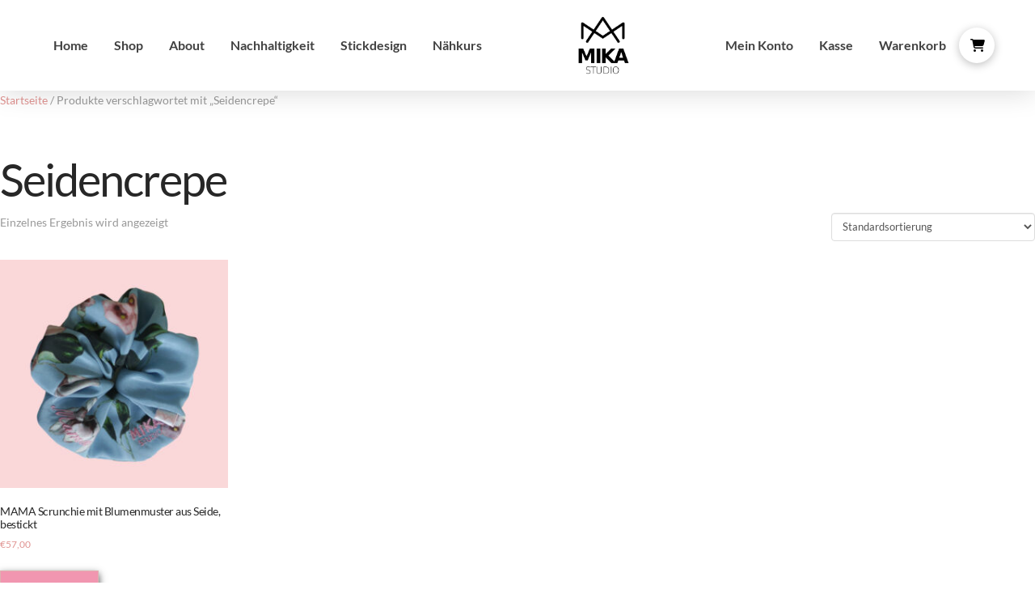

--- FILE ---
content_type: text/html; charset=UTF-8
request_url: https://www.mikastudio.de/produkt-schlagwort/seidencrepe/
body_size: 17535
content:
<!DOCTYPE html>
<html class="no-js" lang="de">
<head>
<meta charset="UTF-8">
<meta name="viewport" content="width=device-width, initial-scale=1.0">
<link rel="pingback" href="https://www.mikastudio.de/xmlrpc.php">
<title>Seidencrepe | Mikastudio</title>
<meta name='robots' content='max-image-preview:large' />
<link rel='dns-prefetch' href='//fonts.googleapis.com' />
<link rel="alternate" type="application/rss+xml" title="Mikastudio &raquo; Feed" href="https://www.mikastudio.de/feed/" />
<link rel="alternate" type="application/rss+xml" title="Mikastudio &raquo; Kommentar-Feed" href="https://www.mikastudio.de/comments/feed/" />
<link rel="alternate" type="application/rss+xml" title="Mikastudio &raquo; Schlagwort-Feed für Seidencrepe" href="https://www.mikastudio.de/produkt-schlagwort/seidencrepe/feed/" />
<script type="text/javascript">
/* <![CDATA[ */
window._wpemojiSettings = {"baseUrl":"https:\/\/s.w.org\/images\/core\/emoji\/14.0.0\/72x72\/","ext":".png","svgUrl":"https:\/\/s.w.org\/images\/core\/emoji\/14.0.0\/svg\/","svgExt":".svg","source":{"concatemoji":"https:\/\/www.mikastudio.de\/wp-includes\/js\/wp-emoji-release.min.js?ver=6.4.7"}};
/*! This file is auto-generated */
!function(i,n){var o,s,e;function c(e){try{var t={supportTests:e,timestamp:(new Date).valueOf()};sessionStorage.setItem(o,JSON.stringify(t))}catch(e){}}function p(e,t,n){e.clearRect(0,0,e.canvas.width,e.canvas.height),e.fillText(t,0,0);var t=new Uint32Array(e.getImageData(0,0,e.canvas.width,e.canvas.height).data),r=(e.clearRect(0,0,e.canvas.width,e.canvas.height),e.fillText(n,0,0),new Uint32Array(e.getImageData(0,0,e.canvas.width,e.canvas.height).data));return t.every(function(e,t){return e===r[t]})}function u(e,t,n){switch(t){case"flag":return n(e,"\ud83c\udff3\ufe0f\u200d\u26a7\ufe0f","\ud83c\udff3\ufe0f\u200b\u26a7\ufe0f")?!1:!n(e,"\ud83c\uddfa\ud83c\uddf3","\ud83c\uddfa\u200b\ud83c\uddf3")&&!n(e,"\ud83c\udff4\udb40\udc67\udb40\udc62\udb40\udc65\udb40\udc6e\udb40\udc67\udb40\udc7f","\ud83c\udff4\u200b\udb40\udc67\u200b\udb40\udc62\u200b\udb40\udc65\u200b\udb40\udc6e\u200b\udb40\udc67\u200b\udb40\udc7f");case"emoji":return!n(e,"\ud83e\udef1\ud83c\udffb\u200d\ud83e\udef2\ud83c\udfff","\ud83e\udef1\ud83c\udffb\u200b\ud83e\udef2\ud83c\udfff")}return!1}function f(e,t,n){var r="undefined"!=typeof WorkerGlobalScope&&self instanceof WorkerGlobalScope?new OffscreenCanvas(300,150):i.createElement("canvas"),a=r.getContext("2d",{willReadFrequently:!0}),o=(a.textBaseline="top",a.font="600 32px Arial",{});return e.forEach(function(e){o[e]=t(a,e,n)}),o}function t(e){var t=i.createElement("script");t.src=e,t.defer=!0,i.head.appendChild(t)}"undefined"!=typeof Promise&&(o="wpEmojiSettingsSupports",s=["flag","emoji"],n.supports={everything:!0,everythingExceptFlag:!0},e=new Promise(function(e){i.addEventListener("DOMContentLoaded",e,{once:!0})}),new Promise(function(t){var n=function(){try{var e=JSON.parse(sessionStorage.getItem(o));if("object"==typeof e&&"number"==typeof e.timestamp&&(new Date).valueOf()<e.timestamp+604800&&"object"==typeof e.supportTests)return e.supportTests}catch(e){}return null}();if(!n){if("undefined"!=typeof Worker&&"undefined"!=typeof OffscreenCanvas&&"undefined"!=typeof URL&&URL.createObjectURL&&"undefined"!=typeof Blob)try{var e="postMessage("+f.toString()+"("+[JSON.stringify(s),u.toString(),p.toString()].join(",")+"));",r=new Blob([e],{type:"text/javascript"}),a=new Worker(URL.createObjectURL(r),{name:"wpTestEmojiSupports"});return void(a.onmessage=function(e){c(n=e.data),a.terminate(),t(n)})}catch(e){}c(n=f(s,u,p))}t(n)}).then(function(e){for(var t in e)n.supports[t]=e[t],n.supports.everything=n.supports.everything&&n.supports[t],"flag"!==t&&(n.supports.everythingExceptFlag=n.supports.everythingExceptFlag&&n.supports[t]);n.supports.everythingExceptFlag=n.supports.everythingExceptFlag&&!n.supports.flag,n.DOMReady=!1,n.readyCallback=function(){n.DOMReady=!0}}).then(function(){return e}).then(function(){var e;n.supports.everything||(n.readyCallback(),(e=n.source||{}).concatemoji?t(e.concatemoji):e.wpemoji&&e.twemoji&&(t(e.twemoji),t(e.wpemoji)))}))}((window,document),window._wpemojiSettings);
/* ]]> */
</script>
<link rel='stylesheet' id='twb-open-sans-css' href='https://fonts.googleapis.com/css?family=Open+Sans%3A300%2C400%2C500%2C600%2C700%2C800&#038;display=swap&#038;ver=6.4.7' type='text/css' media='all' />
<link rel='stylesheet' id='twb-global-css' href='https://www.mikastudio.de/wp-content/plugins/wd-instagram-feed/booster/assets/css/global.css?ver=1.0.0' type='text/css' media='all' />
<style id='wp-emoji-styles-inline-css' type='text/css'>

	img.wp-smiley, img.emoji {
		display: inline !important;
		border: none !important;
		box-shadow: none !important;
		height: 1em !important;
		width: 1em !important;
		margin: 0 0.07em !important;
		vertical-align: -0.1em !important;
		background: none !important;
		padding: 0 !important;
	}
</style>
<link rel='stylesheet' id='wp-block-library-css' href='https://www.mikastudio.de/wp-includes/css/dist/block-library/style.min.css?ver=6.4.7' type='text/css' media='all' />
<style id='wp-block-library-theme-inline-css' type='text/css'>
.wp-block-audio figcaption{color:#555;font-size:13px;text-align:center}.is-dark-theme .wp-block-audio figcaption{color:hsla(0,0%,100%,.65)}.wp-block-audio{margin:0 0 1em}.wp-block-code{border:1px solid #ccc;border-radius:4px;font-family:Menlo,Consolas,monaco,monospace;padding:.8em 1em}.wp-block-embed figcaption{color:#555;font-size:13px;text-align:center}.is-dark-theme .wp-block-embed figcaption{color:hsla(0,0%,100%,.65)}.wp-block-embed{margin:0 0 1em}.blocks-gallery-caption{color:#555;font-size:13px;text-align:center}.is-dark-theme .blocks-gallery-caption{color:hsla(0,0%,100%,.65)}.wp-block-image figcaption{color:#555;font-size:13px;text-align:center}.is-dark-theme .wp-block-image figcaption{color:hsla(0,0%,100%,.65)}.wp-block-image{margin:0 0 1em}.wp-block-pullquote{border-bottom:4px solid;border-top:4px solid;color:currentColor;margin-bottom:1.75em}.wp-block-pullquote cite,.wp-block-pullquote footer,.wp-block-pullquote__citation{color:currentColor;font-size:.8125em;font-style:normal;text-transform:uppercase}.wp-block-quote{border-left:.25em solid;margin:0 0 1.75em;padding-left:1em}.wp-block-quote cite,.wp-block-quote footer{color:currentColor;font-size:.8125em;font-style:normal;position:relative}.wp-block-quote.has-text-align-right{border-left:none;border-right:.25em solid;padding-left:0;padding-right:1em}.wp-block-quote.has-text-align-center{border:none;padding-left:0}.wp-block-quote.is-large,.wp-block-quote.is-style-large,.wp-block-quote.is-style-plain{border:none}.wp-block-search .wp-block-search__label{font-weight:700}.wp-block-search__button{border:1px solid #ccc;padding:.375em .625em}:where(.wp-block-group.has-background){padding:1.25em 2.375em}.wp-block-separator.has-css-opacity{opacity:.4}.wp-block-separator{border:none;border-bottom:2px solid;margin-left:auto;margin-right:auto}.wp-block-separator.has-alpha-channel-opacity{opacity:1}.wp-block-separator:not(.is-style-wide):not(.is-style-dots){width:100px}.wp-block-separator.has-background:not(.is-style-dots){border-bottom:none;height:1px}.wp-block-separator.has-background:not(.is-style-wide):not(.is-style-dots){height:2px}.wp-block-table{margin:0 0 1em}.wp-block-table td,.wp-block-table th{word-break:normal}.wp-block-table figcaption{color:#555;font-size:13px;text-align:center}.is-dark-theme .wp-block-table figcaption{color:hsla(0,0%,100%,.65)}.wp-block-video figcaption{color:#555;font-size:13px;text-align:center}.is-dark-theme .wp-block-video figcaption{color:hsla(0,0%,100%,.65)}.wp-block-video{margin:0 0 1em}.wp-block-template-part.has-background{margin-bottom:0;margin-top:0;padding:1.25em 2.375em}
</style>
<style id='classic-theme-styles-inline-css' type='text/css'>
/*! This file is auto-generated */
.wp-block-button__link{color:#fff;background-color:#32373c;border-radius:9999px;box-shadow:none;text-decoration:none;padding:calc(.667em + 2px) calc(1.333em + 2px);font-size:1.125em}.wp-block-file__button{background:#32373c;color:#fff;text-decoration:none}
</style>
<style id='global-styles-inline-css' type='text/css'>
body{--wp--preset--color--black: #000000;--wp--preset--color--cyan-bluish-gray: #abb8c3;--wp--preset--color--white: #ffffff;--wp--preset--color--pale-pink: #f78da7;--wp--preset--color--vivid-red: #cf2e2e;--wp--preset--color--luminous-vivid-orange: #ff6900;--wp--preset--color--luminous-vivid-amber: #fcb900;--wp--preset--color--light-green-cyan: #7bdcb5;--wp--preset--color--vivid-green-cyan: #00d084;--wp--preset--color--pale-cyan-blue: #8ed1fc;--wp--preset--color--vivid-cyan-blue: #0693e3;--wp--preset--color--vivid-purple: #9b51e0;--wp--preset--gradient--vivid-cyan-blue-to-vivid-purple: linear-gradient(135deg,rgba(6,147,227,1) 0%,rgb(155,81,224) 100%);--wp--preset--gradient--light-green-cyan-to-vivid-green-cyan: linear-gradient(135deg,rgb(122,220,180) 0%,rgb(0,208,130) 100%);--wp--preset--gradient--luminous-vivid-amber-to-luminous-vivid-orange: linear-gradient(135deg,rgba(252,185,0,1) 0%,rgba(255,105,0,1) 100%);--wp--preset--gradient--luminous-vivid-orange-to-vivid-red: linear-gradient(135deg,rgba(255,105,0,1) 0%,rgb(207,46,46) 100%);--wp--preset--gradient--very-light-gray-to-cyan-bluish-gray: linear-gradient(135deg,rgb(238,238,238) 0%,rgb(169,184,195) 100%);--wp--preset--gradient--cool-to-warm-spectrum: linear-gradient(135deg,rgb(74,234,220) 0%,rgb(151,120,209) 20%,rgb(207,42,186) 40%,rgb(238,44,130) 60%,rgb(251,105,98) 80%,rgb(254,248,76) 100%);--wp--preset--gradient--blush-light-purple: linear-gradient(135deg,rgb(255,206,236) 0%,rgb(152,150,240) 100%);--wp--preset--gradient--blush-bordeaux: linear-gradient(135deg,rgb(254,205,165) 0%,rgb(254,45,45) 50%,rgb(107,0,62) 100%);--wp--preset--gradient--luminous-dusk: linear-gradient(135deg,rgb(255,203,112) 0%,rgb(199,81,192) 50%,rgb(65,88,208) 100%);--wp--preset--gradient--pale-ocean: linear-gradient(135deg,rgb(255,245,203) 0%,rgb(182,227,212) 50%,rgb(51,167,181) 100%);--wp--preset--gradient--electric-grass: linear-gradient(135deg,rgb(202,248,128) 0%,rgb(113,206,126) 100%);--wp--preset--gradient--midnight: linear-gradient(135deg,rgb(2,3,129) 0%,rgb(40,116,252) 100%);--wp--preset--font-size--small: 13px;--wp--preset--font-size--medium: 20px;--wp--preset--font-size--large: 36px;--wp--preset--font-size--x-large: 42px;--wp--preset--font-family--inter: "Inter", sans-serif;--wp--preset--font-family--cardo: Cardo;--wp--preset--spacing--20: 0.44rem;--wp--preset--spacing--30: 0.67rem;--wp--preset--spacing--40: 1rem;--wp--preset--spacing--50: 1.5rem;--wp--preset--spacing--60: 2.25rem;--wp--preset--spacing--70: 3.38rem;--wp--preset--spacing--80: 5.06rem;--wp--preset--shadow--natural: 6px 6px 9px rgba(0, 0, 0, 0.2);--wp--preset--shadow--deep: 12px 12px 50px rgba(0, 0, 0, 0.4);--wp--preset--shadow--sharp: 6px 6px 0px rgba(0, 0, 0, 0.2);--wp--preset--shadow--outlined: 6px 6px 0px -3px rgba(255, 255, 255, 1), 6px 6px rgba(0, 0, 0, 1);--wp--preset--shadow--crisp: 6px 6px 0px rgba(0, 0, 0, 1);}:where(.is-layout-flex){gap: 0.5em;}:where(.is-layout-grid){gap: 0.5em;}body .is-layout-flow > .alignleft{float: left;margin-inline-start: 0;margin-inline-end: 2em;}body .is-layout-flow > .alignright{float: right;margin-inline-start: 2em;margin-inline-end: 0;}body .is-layout-flow > .aligncenter{margin-left: auto !important;margin-right: auto !important;}body .is-layout-constrained > .alignleft{float: left;margin-inline-start: 0;margin-inline-end: 2em;}body .is-layout-constrained > .alignright{float: right;margin-inline-start: 2em;margin-inline-end: 0;}body .is-layout-constrained > .aligncenter{margin-left: auto !important;margin-right: auto !important;}body .is-layout-constrained > :where(:not(.alignleft):not(.alignright):not(.alignfull)){max-width: var(--wp--style--global--content-size);margin-left: auto !important;margin-right: auto !important;}body .is-layout-constrained > .alignwide{max-width: var(--wp--style--global--wide-size);}body .is-layout-flex{display: flex;}body .is-layout-flex{flex-wrap: wrap;align-items: center;}body .is-layout-flex > *{margin: 0;}body .is-layout-grid{display: grid;}body .is-layout-grid > *{margin: 0;}:where(.wp-block-columns.is-layout-flex){gap: 2em;}:where(.wp-block-columns.is-layout-grid){gap: 2em;}:where(.wp-block-post-template.is-layout-flex){gap: 1.25em;}:where(.wp-block-post-template.is-layout-grid){gap: 1.25em;}.has-black-color{color: var(--wp--preset--color--black) !important;}.has-cyan-bluish-gray-color{color: var(--wp--preset--color--cyan-bluish-gray) !important;}.has-white-color{color: var(--wp--preset--color--white) !important;}.has-pale-pink-color{color: var(--wp--preset--color--pale-pink) !important;}.has-vivid-red-color{color: var(--wp--preset--color--vivid-red) !important;}.has-luminous-vivid-orange-color{color: var(--wp--preset--color--luminous-vivid-orange) !important;}.has-luminous-vivid-amber-color{color: var(--wp--preset--color--luminous-vivid-amber) !important;}.has-light-green-cyan-color{color: var(--wp--preset--color--light-green-cyan) !important;}.has-vivid-green-cyan-color{color: var(--wp--preset--color--vivid-green-cyan) !important;}.has-pale-cyan-blue-color{color: var(--wp--preset--color--pale-cyan-blue) !important;}.has-vivid-cyan-blue-color{color: var(--wp--preset--color--vivid-cyan-blue) !important;}.has-vivid-purple-color{color: var(--wp--preset--color--vivid-purple) !important;}.has-black-background-color{background-color: var(--wp--preset--color--black) !important;}.has-cyan-bluish-gray-background-color{background-color: var(--wp--preset--color--cyan-bluish-gray) !important;}.has-white-background-color{background-color: var(--wp--preset--color--white) !important;}.has-pale-pink-background-color{background-color: var(--wp--preset--color--pale-pink) !important;}.has-vivid-red-background-color{background-color: var(--wp--preset--color--vivid-red) !important;}.has-luminous-vivid-orange-background-color{background-color: var(--wp--preset--color--luminous-vivid-orange) !important;}.has-luminous-vivid-amber-background-color{background-color: var(--wp--preset--color--luminous-vivid-amber) !important;}.has-light-green-cyan-background-color{background-color: var(--wp--preset--color--light-green-cyan) !important;}.has-vivid-green-cyan-background-color{background-color: var(--wp--preset--color--vivid-green-cyan) !important;}.has-pale-cyan-blue-background-color{background-color: var(--wp--preset--color--pale-cyan-blue) !important;}.has-vivid-cyan-blue-background-color{background-color: var(--wp--preset--color--vivid-cyan-blue) !important;}.has-vivid-purple-background-color{background-color: var(--wp--preset--color--vivid-purple) !important;}.has-black-border-color{border-color: var(--wp--preset--color--black) !important;}.has-cyan-bluish-gray-border-color{border-color: var(--wp--preset--color--cyan-bluish-gray) !important;}.has-white-border-color{border-color: var(--wp--preset--color--white) !important;}.has-pale-pink-border-color{border-color: var(--wp--preset--color--pale-pink) !important;}.has-vivid-red-border-color{border-color: var(--wp--preset--color--vivid-red) !important;}.has-luminous-vivid-orange-border-color{border-color: var(--wp--preset--color--luminous-vivid-orange) !important;}.has-luminous-vivid-amber-border-color{border-color: var(--wp--preset--color--luminous-vivid-amber) !important;}.has-light-green-cyan-border-color{border-color: var(--wp--preset--color--light-green-cyan) !important;}.has-vivid-green-cyan-border-color{border-color: var(--wp--preset--color--vivid-green-cyan) !important;}.has-pale-cyan-blue-border-color{border-color: var(--wp--preset--color--pale-cyan-blue) !important;}.has-vivid-cyan-blue-border-color{border-color: var(--wp--preset--color--vivid-cyan-blue) !important;}.has-vivid-purple-border-color{border-color: var(--wp--preset--color--vivid-purple) !important;}.has-vivid-cyan-blue-to-vivid-purple-gradient-background{background: var(--wp--preset--gradient--vivid-cyan-blue-to-vivid-purple) !important;}.has-light-green-cyan-to-vivid-green-cyan-gradient-background{background: var(--wp--preset--gradient--light-green-cyan-to-vivid-green-cyan) !important;}.has-luminous-vivid-amber-to-luminous-vivid-orange-gradient-background{background: var(--wp--preset--gradient--luminous-vivid-amber-to-luminous-vivid-orange) !important;}.has-luminous-vivid-orange-to-vivid-red-gradient-background{background: var(--wp--preset--gradient--luminous-vivid-orange-to-vivid-red) !important;}.has-very-light-gray-to-cyan-bluish-gray-gradient-background{background: var(--wp--preset--gradient--very-light-gray-to-cyan-bluish-gray) !important;}.has-cool-to-warm-spectrum-gradient-background{background: var(--wp--preset--gradient--cool-to-warm-spectrum) !important;}.has-blush-light-purple-gradient-background{background: var(--wp--preset--gradient--blush-light-purple) !important;}.has-blush-bordeaux-gradient-background{background: var(--wp--preset--gradient--blush-bordeaux) !important;}.has-luminous-dusk-gradient-background{background: var(--wp--preset--gradient--luminous-dusk) !important;}.has-pale-ocean-gradient-background{background: var(--wp--preset--gradient--pale-ocean) !important;}.has-electric-grass-gradient-background{background: var(--wp--preset--gradient--electric-grass) !important;}.has-midnight-gradient-background{background: var(--wp--preset--gradient--midnight) !important;}.has-small-font-size{font-size: var(--wp--preset--font-size--small) !important;}.has-medium-font-size{font-size: var(--wp--preset--font-size--medium) !important;}.has-large-font-size{font-size: var(--wp--preset--font-size--large) !important;}.has-x-large-font-size{font-size: var(--wp--preset--font-size--x-large) !important;}
.wp-block-navigation a:where(:not(.wp-element-button)){color: inherit;}
:where(.wp-block-post-template.is-layout-flex){gap: 1.25em;}:where(.wp-block-post-template.is-layout-grid){gap: 1.25em;}
:where(.wp-block-columns.is-layout-flex){gap: 2em;}:where(.wp-block-columns.is-layout-grid){gap: 2em;}
.wp-block-pullquote{font-size: 1.5em;line-height: 1.6;}
</style>
<link rel='stylesheet' id='esg-plugin-settings-css' href='https://www.mikastudio.de/wp-content/plugins/essential-grid/public/assets/css/settings.css?ver=3.1.1' type='text/css' media='all' />
<link rel='stylesheet' id='tp-fontello-css' href='https://www.mikastudio.de/wp-content/plugins/essential-grid/public/assets/font/fontello/css/fontello.css?ver=3.1.1' type='text/css' media='all' />
<link rel='stylesheet' id='esg-tp-boxextcss-css' href='https://www.mikastudio.de/wp-content/plugins/essential-grid/public/assets/css/jquery.esgbox.min.css?ver=3.1.1' type='text/css' media='all' />
<link rel='stylesheet' id='tp-open-sans-css' href='https://fonts.googleapis.com/css?family=Open+Sans%3A300%2C400%2C600%2C700%2C800&#038;ver=6.4.7' type='text/css' media='all' />
<link rel='stylesheet' id='tp-raleway-css' href='https://fonts.googleapis.com/css?family=Raleway%3A100%2C200%2C300%2C400%2C500%2C600%2C700%2C800%2C900&#038;ver=6.4.7' type='text/css' media='all' />
<link rel='stylesheet' id='tp-droid-serif-css' href='https://fonts.googleapis.com/css?family=Droid+Serif%3A400%2C700&#038;ver=6.4.7' type='text/css' media='all' />
<link rel='stylesheet' id='dashicons-css' href='https://www.mikastudio.de/wp-includes/css/dashicons.min.css?ver=6.4.7' type='text/css' media='all' />
<link rel='stylesheet' id='woocommerce-layout-css' href='https://www.mikastudio.de/wp-content/plugins/woocommerce/assets/css/woocommerce-layout.css?ver=9.1.5' type='text/css' media='all' />
<link rel='stylesheet' id='woocommerce-smallscreen-css' href='https://www.mikastudio.de/wp-content/plugins/woocommerce/assets/css/woocommerce-smallscreen.css?ver=9.1.5' type='text/css' media='only screen and (max-width: 768px)' />
<link rel='stylesheet' id='woocommerce-general-css' href='https://www.mikastudio.de/wp-content/plugins/woocommerce/assets/css/woocommerce.css?ver=9.1.5' type='text/css' media='all' />
<style id='woocommerce-inline-inline-css' type='text/css'>
.woocommerce form .form-row .required { visibility: visible; }
</style>
<link rel='stylesheet' id='x-stack-css' href='https://www.mikastudio.de/wp-content/themes/pro/framework/dist/css/site/stacks/integrity-light.css?ver=6.4.12' type='text/css' media='all' />
<style id='cs-inline-css' type='text/css'>
@media (min-width:1200px){.x-hide-xl{display:none !important;}}@media (min-width:979px) and (max-width:1199.98px){.x-hide-lg{display:none !important;}}@media (min-width:767px) and (max-width:978.98px){.x-hide-md{display:none !important;}}@media (min-width:480px) and (max-width:766.98px){.x-hide-sm{display:none !important;}}@media (max-width:479.98px){.x-hide-xs{display:none !important;}} a,h1 a:hover,h2 a:hover,h3 a:hover,h4 a:hover,h5 a:hover,h6 a:hover,.x-breadcrumb-wrap a:hover,.widget ul li a:hover,.widget ol li a:hover,.widget.widget_text ul li a,.widget.widget_text ol li a,.widget_nav_menu .current-menu-item > a,.x-accordion-heading .x-accordion-toggle:hover,.x-comment-author a:hover,.x-comment-time:hover,.x-recent-posts a:hover .h-recent-posts{color:rgb(224,147,145);}a:hover,.widget.widget_text ul li a:hover,.widget.widget_text ol li a:hover,.x-twitter-widget ul li a:hover{color:rgb(240,202,201);}.woocommerce .price > .amount,.woocommerce .price > ins > .amount,.woocommerce .star-rating:before,.woocommerce .star-rating span:before,.woocommerce li.product .entry-header h3 a:hover{color:rgb(224,147,145);}.rev_slider_wrapper,a.x-img-thumbnail:hover,.x-slider-container.below,.page-template-template-blank-3-php .x-slider-container.above,.page-template-template-blank-6-php .x-slider-container.above{border-color:rgb(224,147,145);}.entry-thumb:before,.x-pagination span.current,.woocommerce-pagination span[aria-current],.flex-direction-nav a,.flex-control-nav a:hover,.flex-control-nav a.flex-active,.mejs-time-current,.x-dropcap,.x-skill-bar .bar,.x-pricing-column.featured h2,.h-comments-title small,.x-entry-share .x-share:hover,.x-highlight,.x-recent-posts .x-recent-posts-img:after{background-color:rgb(224,147,145);}.woocommerce .onsale,.widget_price_filter .ui-slider .ui-slider-range{background-color:rgb(224,147,145);}.x-nav-tabs > .active > a,.x-nav-tabs > .active > a:hover{box-shadow:inset 0 3px 0 0 rgb(224,147,145);}.x-main{width:calc(72% - 2.463055%);}.x-sidebar{width:calc(100% - 2.463055% - 72%);}.x-comment-author,.x-comment-time,.comment-form-author label,.comment-form-email label,.comment-form-url label,.comment-form-rating label,.comment-form-comment label,.widget_calendar #wp-calendar caption,.widget.widget_rss li .rsswidget{font-family:"lato-offline",sans-serif;font-weight:400;}.p-landmark-sub,.p-meta,input,button,select,textarea{font-family:"lato-offline",sans-serif;}.widget ul li a,.widget ol li a,.x-comment-time{color:#999999;}.woocommerce .price > .from,.woocommerce .price > del,.woocommerce p.stars span a:after{color:#999999;}.widget_text ol li a,.widget_text ul li a{color:rgb(224,147,145);}.widget_text ol li a:hover,.widget_text ul li a:hover{color:rgb(240,202,201);}.comment-form-author label,.comment-form-email label,.comment-form-url label,.comment-form-rating label,.comment-form-comment label,.widget_calendar #wp-calendar th,.p-landmark-sub strong,.widget_tag_cloud .tagcloud a:hover,.widget_tag_cloud .tagcloud a:active,.entry-footer a:hover,.entry-footer a:active,.x-breadcrumbs .current,.x-comment-author,.x-comment-author a{color:#272727;}.widget_calendar #wp-calendar th{border-color:#272727;}.h-feature-headline span i{background-color:#272727;}@media (max-width:978.98px){}html{font-size:14px;}@media (min-width:479px){html{font-size:14px;}}@media (min-width:766px){html{font-size:14px;}}@media (min-width:978px){html{font-size:14px;}}@media (min-width:1199px){html{font-size:14px;}}body{font-style:normal;font-weight:400;color:#999999;background-color:hsl(0,0%,100%);}.w-b{font-weight:400 !important;}h1,h2,h3,h4,h5,h6,.h1,.h2,.h3,.h4,.h5,.h6{font-family:"lato-offline",sans-serif;font-style:normal;font-weight:400;}h1,.h1{letter-spacing:-0.035em;}h2,.h2{letter-spacing:-0.035em;}h3,.h3{letter-spacing:-0.035em;}h4,.h4{letter-spacing:-0.035em;}h5,.h5{letter-spacing:-0.035em;}h6,.h6{letter-spacing:-0.035em;}.w-h{font-weight:400 !important;}.x-container.width{width:90%;}.x-container.max{max-width:1210px;}.x-bar-content.x-container.width{flex-basis:90%;}.x-main.full{float:none;clear:both;display:block;width:auto;}@media (max-width:978.98px){.x-main.full,.x-main.left,.x-main.right,.x-sidebar.left,.x-sidebar.right{float:none;display:block;width:auto !important;}}.entry-header,.entry-content{font-size:1rem;}body,input,button,select,textarea{font-family:"lato-offline",sans-serif;}h1,h2,h3,h4,h5,h6,.h1,.h2,.h3,.h4,.h5,.h6,h1 a,h2 a,h3 a,h4 a,h5 a,h6 a,.h1 a,.h2 a,.h3 a,.h4 a,.h5 a,.h6 a,blockquote{color:#272727;}.cfc-h-tx{color:#272727 !important;}.cfc-h-bd{border-color:#272727 !important;}.cfc-h-bg{background-color:#272727 !important;}.cfc-b-tx{color:#999999 !important;}.cfc-b-bd{border-color:#999999 !important;}.cfc-b-bg{background-color:#999999 !important;}.x-btn,.button,[type="submit"]{color:hsl(0,0%,100%);border-color:rgb(222,177,176);background-color:#f196b0;margin-bottom:0.25em;text-shadow:0 0.075em 0.075em rgba(0,0,0,0.5);box-shadow:0 0.25em 0 0 #f196b0,0 4px 9px rgba(0,0,0,0.75);}.x-btn:hover,.button:hover,[type="submit"]:hover{color:#ffffff;border-color:rgb(223,140,138);background-color:rgb(223,140,138);margin-bottom:0.25em;text-shadow:0 0.075em 0.075em rgba(0,0,0,0.5);box-shadow:0 0.25em 0 0 rgb(223,140,138),0 4px 9px rgba(0,0,0,0.75);}.x-btn.x-btn-real,.x-btn.x-btn-real:hover{margin-bottom:0.25em;text-shadow:0 0.075em 0.075em rgba(0,0,0,0.65);}.x-btn.x-btn-real{box-shadow:0 0.25em 0 0 #f196b0,0 4px 9px rgba(0,0,0,0.75);}.x-btn.x-btn-real:hover{box-shadow:0 0.25em 0 0 rgb(223,140,138),0 4px 9px rgba(0,0,0,0.75);}.x-btn.x-btn-flat,.x-btn.x-btn-flat:hover{margin-bottom:0;text-shadow:0 0.075em 0.075em rgba(0,0,0,0.65);box-shadow:none;}.x-btn.x-btn-transparent,.x-btn.x-btn-transparent:hover{margin-bottom:0;border-width:3px;text-shadow:none;text-transform:uppercase;background-color:transparent;box-shadow:none;}.x-cart-notification-icon.loading{color:#545454;}.x-cart-notification:before{background-color:#000000;}.x-cart-notification-icon.added{color:#ffffff;}.x-cart-notification.added:before{background-color:#46a546;}.woocommerce-MyAccount-navigation-link a{color:#999999;}.woocommerce-MyAccount-navigation-link a:hover,.woocommerce-MyAccount-navigation-link.is-active a{color:#272727;}.cart_item .product-remove a{color:#999999;}.cart_item .product-remove a:hover{color:#272727;}.cart_item .product-name a{color:#272727;}.cart_item .product-name a:hover{color:rgb(224,147,145);}.woocommerce p.stars span a{background-color:rgb(224,147,145);}.bg .mejs-container,.x-video .mejs-container{position:unset !important;} @font-face{font-family:'FontAwesomePro';font-style:normal;font-weight:900;font-display:block;src:url('https://www.mikastudio.de/wp-content/themes/pro/cornerstone/assets/fonts/fa-solid-900.woff2?ver=6.4.2') format('woff2'),url('https://www.mikastudio.de/wp-content/themes/pro/cornerstone/assets/fonts/fa-solid-900.ttf?ver=6.4.2') format('truetype');}[data-x-fa-pro-icon]{font-family:"FontAwesomePro" !important;}[data-x-fa-pro-icon]:before{content:attr(data-x-fa-pro-icon);}[data-x-icon],[data-x-icon-o],[data-x-icon-l],[data-x-icon-s],[data-x-icon-b],[data-x-icon-sr],[data-x-icon-ss],[data-x-icon-sl],[data-x-fa-pro-icon],[class*="cs-fa-"]{display:inline-flex;font-style:normal;font-weight:400;text-decoration:inherit;text-rendering:auto;-webkit-font-smoothing:antialiased;-moz-osx-font-smoothing:grayscale;}[data-x-icon].left,[data-x-icon-o].left,[data-x-icon-l].left,[data-x-icon-s].left,[data-x-icon-b].left,[data-x-icon-sr].left,[data-x-icon-ss].left,[data-x-icon-sl].left,[data-x-fa-pro-icon].left,[class*="cs-fa-"].left{margin-right:0.5em;}[data-x-icon].right,[data-x-icon-o].right,[data-x-icon-l].right,[data-x-icon-s].right,[data-x-icon-b].right,[data-x-icon-sr].right,[data-x-icon-ss].right,[data-x-icon-sl].right,[data-x-fa-pro-icon].right,[class*="cs-fa-"].right{margin-left:0.5em;}[data-x-icon]:before,[data-x-icon-o]:before,[data-x-icon-l]:before,[data-x-icon-s]:before,[data-x-icon-b]:before,[data-x-icon-sr]:before,[data-x-icon-ss]:before,[data-x-icon-sl]:before,[data-x-fa-pro-icon]:before,[class*="cs-fa-"]:before{line-height:1;}@font-face{font-family:'FontAwesome';font-style:normal;font-weight:900;font-display:block;src:url('https://www.mikastudio.de/wp-content/themes/pro/cornerstone/assets/fonts/fa-solid-900.woff2?ver=6.4.2') format('woff2'),url('https://www.mikastudio.de/wp-content/themes/pro/cornerstone/assets/fonts/fa-solid-900.ttf?ver=6.4.2') format('truetype');}[data-x-icon],[data-x-icon-s],[data-x-icon][class*="cs-fa-"]{font-family:"FontAwesome" !important;font-weight:900;}[data-x-icon]:before,[data-x-icon][class*="cs-fa-"]:before{content:attr(data-x-icon);}[data-x-icon-s]:before{content:attr(data-x-icon-s);}@font-face{font-family:'FontAwesomeRegular';font-style:normal;font-weight:400;font-display:block;src:url('https://www.mikastudio.de/wp-content/themes/pro/cornerstone/assets/fonts/fa-regular-400.woff2?ver=6.4.2') format('woff2'),url('https://www.mikastudio.de/wp-content/themes/pro/cornerstone/assets/fonts/fa-regular-400.ttf?ver=6.4.2') format('truetype');}@font-face{font-family:'FontAwesomePro';font-style:normal;font-weight:400;font-display:block;src:url('https://www.mikastudio.de/wp-content/themes/pro/cornerstone/assets/fonts/fa-regular-400.woff2?ver=6.4.2') format('woff2'),url('https://www.mikastudio.de/wp-content/themes/pro/cornerstone/assets/fonts/fa-regular-400.ttf?ver=6.4.2') format('truetype');}[data-x-icon-o]{font-family:"FontAwesomeRegular" !important;}[data-x-icon-o]:before{content:attr(data-x-icon-o);}@font-face{font-family:'FontAwesomeLight';font-style:normal;font-weight:300;font-display:block;src:url('https://www.mikastudio.de/wp-content/themes/pro/cornerstone/assets/fonts/fa-light-300.woff2?ver=6.4.2') format('woff2'),url('https://www.mikastudio.de/wp-content/themes/pro/cornerstone/assets/fonts/fa-light-300.ttf?ver=6.4.2') format('truetype');}@font-face{font-family:'FontAwesomePro';font-style:normal;font-weight:300;font-display:block;src:url('https://www.mikastudio.de/wp-content/themes/pro/cornerstone/assets/fonts/fa-light-300.woff2?ver=6.4.2') format('woff2'),url('https://www.mikastudio.de/wp-content/themes/pro/cornerstone/assets/fonts/fa-light-300.ttf?ver=6.4.2') format('truetype');}[data-x-icon-l]{font-family:"FontAwesomeLight" !important;font-weight:300;}[data-x-icon-l]:before{content:attr(data-x-icon-l);}@font-face{font-family:'FontAwesomeBrands';font-style:normal;font-weight:normal;font-display:block;src:url('https://www.mikastudio.de/wp-content/themes/pro/cornerstone/assets/fonts/fa-brands-400.woff2?ver=6.4.2') format('woff2'),url('https://www.mikastudio.de/wp-content/themes/pro/cornerstone/assets/fonts/fa-brands-400.ttf?ver=6.4.2') format('truetype');}[data-x-icon-b]{font-family:"FontAwesomeBrands" !important;}[data-x-icon-b]:before{content:attr(data-x-icon-b);}.woocommerce .button.product_type_simple:before,.woocommerce .button.product_type_variable:before,.woocommerce .button.single_add_to_cart_button:before{font-family:"FontAwesome" !important;font-weight:900;}.widget.widget_rss li .rsswidget:before{content:"\f35d";padding-right:0.4em;font-family:"FontAwesome";} .m1k-0.x-bar{height:7em;border-top-width:0;border-right-width:0;border-bottom-width:0;border-left-width:0;font-size:16px;background-color:#ffffff;box-shadow:0em 0.15em 2em rgba(0,0,0,0.15);z-index:9999;}.m1k-0 .x-bar-content{flex-direction:row;justify-content:space-around;align-items:center;flex-grow:0;flex-shrink:1;flex-basis:100%;height:7em;}.m1k-0.x-bar-outer-spacers:after,.m1k-0.x-bar-outer-spacers:before{flex-basis:0em;width:0em!important;height:0em;}.m1k-0.x-bar-space{font-size:16px;height:7em;}.m1k-1.x-bar-container{flex-direction:row;align-items:center;flex-grow:0;flex-basis:auto;border-top-width:0;border-right-width:0;border-bottom-width:0;border-left-width:0;font-size:1em;z-index:1;}.m1k-2.x-bar-container{justify-content:space-between;flex-shrink:1;}.m1k-3.x-bar-container{justify-content:center;flex-shrink:0;max-height:5em;}.m1k-4{font-size:1em;}.m1k-5{flex-direction:row;justify-content:space-around;align-items:stretch;align-self:stretch;flex-grow:0;flex-shrink:1;flex-basis:auto;}.m1k-5 > li,.m1k-5 > li > a{flex-grow:0;flex-shrink:1;flex-basis:auto;}.m1k-6 [data-x-toggle-collapse]{transition-duration:300ms;transition-timing-function:cubic-bezier(0.400,0.000,0.200,1.000);}.m1k-7 .x-dropdown {width:18em;font-size:12px;border-top-width:0;border-right-width:0;border-bottom-width:0;border-left-width:0;background-color:#252525;box-shadow:0em 0.15em 2em 0em rgba(0,0,0,0.15);transition-duration:500ms,500ms,0s;transition-timing-function:cubic-bezier(0.400,0.000,0.200,1.000);}.m1k-7 .x-dropdown:not(.x-active) {transition-delay:0s,0s,500ms;}.m1k-8 {width:350px;font-size:16px;border-top-width:0;border-right-width:0;border-bottom-width:0;border-left-width:0;padding-top:2em;padding-right:2em;padding-bottom:2em;padding-left:2em;background-color:#ffffff;box-shadow:0em 0.15em 2em 0em rgba(0,0,0,0.15);transition-duration:500ms,500ms,0s;transition-timing-function:cubic-bezier(0.400,0.000,0.200,1.000);}.m1k-8:not(.x-active) {transition-delay:0s,0s,500ms;}.m1k-a.x-anchor {border-top-width:0;border-right-width:0;border-bottom-width:0;border-left-width:0;font-size:1em;}.m1k-a.x-anchor .x-anchor-content {flex-direction:row;justify-content:center;align-items:center;}.m1k-b.x-anchor .x-anchor-text {margin-top:4px;margin-bottom:4px;margin-left:4px;}.m1k-b.x-anchor .x-anchor-text-primary {font-family:inherit;font-style:normal;font-weight:700;line-height:1;}.m1k-c.x-anchor {background-color:transparent;}.m1k-d.x-anchor .x-anchor-content {padding-top:0.5em;padding-bottom:0.5em;}.m1k-d.x-anchor .x-anchor-text {margin-right:4px;}.m1k-d > .is-primary {height:3px;color:rgb(240,202,201);transform-origin:50% 0%;}.m1k-e.x-anchor .x-anchor-content {padding-right:0.75em;padding-left:0.75em;}.m1k-f.x-anchor .x-anchor-text-primary {font-size:1em;}.m1k-g.x-anchor .x-anchor-text-primary {color:rgba(0,0,0,0.75);}.m1k-g.x-anchor .x-anchor-sub-indicator {font-size:1em;color:rgba(0,0,0,0.35);}.m1k-h > .is-primary {width:100%;}.m1k-j.x-anchor {width:100%;}.m1k-j.x-anchor .x-anchor-content {padding-top:1.25em;padding-right:1.25em;padding-bottom:1.25em;padding-left:1.25em;}.m1k-j.x-anchor:hover,.m1k-j.x-anchor[class*="active"],[data-x-effect-provider*="colors"]:hover .m1k-j.x-anchor {background-color:rgba(255,255,255,0.05);}.m1k-j.x-anchor .x-anchor-text-primary {color:white;}.m1k-j.x-anchor .x-anchor-sub-indicator {margin-top:0px;margin-bottom:0px;margin-left:auto;font-size:1.5em;color:rgba(255,255,255,0.5);}.m1k-k.x-anchor .x-anchor-text {margin-right:auto;}.m1k-l.x-anchor .x-anchor-text-primary {letter-spacing:0.125em;margin-right:calc(0.125em * -1);text-transform:uppercase;}.m1k-m.x-anchor .x-anchor-sub-indicator {margin-right:4px;}.m1k-n.x-anchor {width:2.75em;height:2.75em;background-color:rgba(255,255,255,1);box-shadow:0em 0.15em 0.65em 0em rgba(0,0,0,0.25);}.m1k-n.x-anchor .x-graphic {margin-top:5px;margin-right:5px;margin-bottom:5px;margin-left:5px;}.m1k-n.x-anchor .x-graphic-icon {font-size:1em;color:rgba(0,0,0,1);}.m1k-n.x-anchor:hover .x-graphic-icon,.m1k-n.x-anchor[class*="active"] .x-graphic-icon,[data-x-effect-provider*="colors"]:hover .m1k-n.x-anchor .x-graphic-icon {color:rgba(0,0,0,0.5);}.m1k-n.x-anchor .x-toggle {color:rgba(0,0,0,1);}.m1k-n.x-anchor:hover .x-toggle,.m1k-n.x-anchor[class*="active"] .x-toggle,[data-x-effect-provider*="colors"]:hover .m1k-n.x-anchor .x-toggle {color:rgba(0,0,0,0.5);}.m1k-n.x-anchor .x-toggle-burger {margin-top:3.25em;margin-bottom:3.25em;}.m1k-n.x-anchor .x-toggle-burger-bun-t {transform:translate3d(0,calc(3.25em * -1),0);}.m1k-n.x-anchor .x-toggle-burger-bun-b {transform:translate3d(0,3.25em,0);}.m1k-o.x-anchor {border-top-left-radius:100em;border-top-right-radius:100em;border-bottom-right-radius:100em;border-bottom-left-radius:100em;}.m1k-o.x-anchor .x-graphic-icon {width:1em;border-top-width:0;border-right-width:0;border-bottom-width:0;border-left-width:0;height:1em;line-height:1em;background-color:transparent;}.m1k-o.x-anchor .x-toggle-burger {width:12em;margin-right:0;margin-left:0;font-size:0.1em;}.m1k-p .buttons .x-anchor {width:47.5%;border-top-width:1px;border-right-width:1px;border-bottom-width:1px;border-left-width:1px;border-top-style:solid;border-right-style:solid;border-bottom-style:solid;border-left-style:solid;border-top-color:rgba(0,0,0,0.065);border-right-color:rgba(0,0,0,0.065);border-bottom-color:rgba(0,0,0,0.065);border-left-color:rgba(0,0,0,0.065);border-top-left-radius:0.5em;border-top-right-radius:0.5em;border-bottom-right-radius:0.5em;border-bottom-left-radius:0.5em;font-size:0.75em;background-color:#f5f5f5;box-shadow:0em 0.15em 0.5em 0em rgba(0,0,0,0.05);}.m1k-p .buttons .x-anchor .x-anchor-content {padding-top:0.75em;padding-right:1.25em;padding-bottom:0.75em;padding-left:1.25em;}.m1k-p .buttons .x-anchor .x-anchor-text {margin-top:5px;margin-right:5px;margin-bottom:5px;margin-left:5px;}.m1k-p .buttons .x-anchor .x-anchor-text-primary {font-family:inherit;font-size:1em;font-style:normal;font-weight:400;line-height:1;letter-spacing:0.15em;margin-right:calc(0.15em * -1);text-align:center;text-transform:uppercase;color:rgba(0,0,0,1);}.m1k-p .buttons .x-anchor:hover .x-anchor-text-primary,.m1k-p .buttons .x-anchor[class*="active"] .x-anchor-text-primary,.m1k-p [data-x-effect-provider*="colors"]:hover .buttons .x-anchor .x-anchor-text-primary {color:rgba(0,0,0,0.5);}.m1k-q.x-anchor {width:3em;height:3em;margin-top:0em;margin-right:0em;margin-bottom:0em;margin-left:1em;box-shadow:0em 0.25em 1em 0em rgba(0,0,0,0.15);}.m1k-q.x-anchor .x-graphic {margin-top:4px;margin-right:4px;margin-bottom:4px;margin-left:4px;}.m1k-q.x-anchor .x-graphic-icon {font-size:1.75em;color:rgba(0,0,0,0.35);}.m1k-q.x-anchor:hover .x-graphic-icon,.m1k-q.x-anchor[class*="active"] .x-graphic-icon,[data-x-effect-provider*="colors"]:hover .m1k-q.x-anchor .x-graphic-icon {color:rgba(0,0,0,0.75);}.m1k-q.x-anchor .x-toggle {color:rgba(0,0,0,0.35);}.m1k-q.x-anchor:hover .x-toggle,.m1k-q.x-anchor[class*="active"] .x-toggle,[data-x-effect-provider*="colors"]:hover .m1k-q.x-anchor .x-toggle {color:rgba(0,0,0,0.75);}.m1k-q.x-anchor .x-toggle-burger {margin-top:3.5em;margin-bottom:3.5em;}.m1k-q.x-anchor .x-toggle-burger-bun-t {transform:translate3d(0,calc(3.5em * -1),0);}.m1k-q.x-anchor .x-toggle-burger-bun-b {transform:translate3d(0,3.5em,0);}.m1k-q > .is-primary {height:100%;color:rgba(0,0,0,0.07);}.m1k-q > .is-secondary {width:100%;border-top-left-radius:100em;border-top-right-radius:100em;border-bottom-right-radius:100em;border-bottom-left-radius:100em;color:rgb(255,255,255);transform-origin:50% 50%;}.m1k-q:hover > .is-secondary ,[data-x-effect-provider*="particles"]:hover .m1k-q > .is-secondary {transition-delay:0.15s;}.m1k-r.x-anchor {background-color:white;}.m1k-r > .is-secondary {height:100%;}.m1k-s > .is-primary {border-top-left-radius:100em;border-top-right-radius:100em;border-bottom-right-radius:100em;border-bottom-left-radius:100em;transform-origin:50% 50%;}.m1k-t.x-anchor .x-anchor-content {padding-top:0.75em;padding-bottom:0.75em;}.m1k-u.x-anchor .x-anchor-sub-indicator {margin-top:4px;margin-bottom:4px;margin-left:4px;}.m1k-u > .is-primary {height:100px;color:rgba(0,0,0,0.04);transform-origin:0% 50%;}.m1k-u > .is-secondary {width:3px;color:#e82f3a;transform-origin:0% 50%;}.m1k-v.x-anchor .x-anchor-text-primary {font-size:0.75em;color:rgba(0,0,0,0.35);}.m1k-v.x-anchor:hover .x-anchor-text-primary,.m1k-v.x-anchor[class*="active"] .x-anchor-text-primary,[data-x-effect-provider*="colors"]:hover .m1k-v.x-anchor .x-anchor-text-primary {color:rgba(0,0,0,0.75);}.m1k-v > .is-primary {width:6px;height:6px;color:#e82f3a;}.m1k-w.x-image{font-size:1em;}.m1k-x{border-top-width:0;border-right-width:0;border-bottom-width:0;border-left-width:0;}.m1k-x .x-mini-cart-title{margin-top:0px;margin-right:0px;margin-bottom:15px;margin-left:0px;font-family:inherit;font-size:2em;font-style:normal;font-weight:400;line-height:1.1;letter-spacing:-0.035em;color:rgba(0,0,0,1);}.m1k-x li.empty{line-height:1.4;color:rgba(0,0,0,1);}.m1k-x .cart_list{order:1;}.m1k-x .mini_cart_item{border-top-width:1px;border-right-width:0px;border-bottom-width:0px;border-left-width:0px;border-top-style:solid;border-right-style:solid;border-bottom-style:solid;border-left-style:solid;border-top-color:rgba(0,0,0,0.065);border-right-color:transparent;border-bottom-color:transparent;border-left-color:transparent;padding-top:15px;padding-right:0px;padding-bottom:15px;padding-left:0px;background-color:transparent;}.m1k-x .mini_cart_item:hover{background-color:transparent;}.m1k-x .mini_cart_item img{width:70px;margin-right:15px;border-top-left-radius:5px;border-top-right-radius:5px;border-bottom-right-radius:5px;border-bottom-left-radius:5px;box-shadow:0em 0.15em 1em 0em rgba(0,0,0,0.05);}.rtl .m1k-x .mini_cart_item img{margin-left:15px;margin-right:0;}.m1k-x .mini_cart_item a{font-family:inherit;font-size:1em;font-style:normal;font-weight:400;line-height:1.4;color:rgba(0,0,0,1);}.m1k-x .mini_cart_item a:focus,.m1k-x .mini_cart_item a:hover{color:rgba(0,0,0,0.5);}.m1k-x .mini_cart_item .remove{width:calc(1em * 1.4);margin-left:15px;}.rtl .m1k-x .mini_cart_item .remove{margin-left:0;margin-right:15px;}.m1k-x .mini_cart_item .quantity{font-family:inherit;font-size:0.85em;font-style:normal;font-weight:400;line-height:1.9;color:rgba(0,0,0,1);}.m1k-x .total{order:2;border-top-width:1px;border-right-width:0px;border-bottom-width:1px;border-left-width:0px;border-top-style:solid;border-right-style:solid;border-bottom-style:solid;border-left-style:solid;border-top-color:rgba(0,0,0,0.065);border-right-color:transparent;border-bottom-color:rgba(0,0,0,0.065);border-left-color:transparent;padding-top:10px;padding-right:0px;padding-bottom:10px;padding-left:0px;font-family:inherit;font-size:1em;font-style:normal;font-weight:400;line-height:1;text-align:center;color:rgba(0,0,0,1);}.m1k-x .buttons{order:3;justify-content:space-between;margin-top:15px;margin-right:0px;margin-bottom:0px;margin-left:0px;border-top-width:0;border-right-width:0;border-bottom-width:0;border-left-width:0;}.m1k-y{font-size:16px;transition-duration:500ms;}.m1k-y .x-off-canvas-bg{background-color:rgba(0,0,0,0.8);transition-duration:500ms;transition-timing-function:cubic-bezier(0.400,0.000,0.200,1.000);}.m1k-y .x-off-canvas-close{width:calc(1em * 1.5);height:calc(1em * 1.5);font-size:1.5em;color:rgba(0,0,0,0.35);transition-duration:0.3s,500ms,500ms;transition-timing-function:ease-in-out,cubic-bezier(0.400,0.000,0.200,1.000),cubic-bezier(0.400,0.000,0.200,1.000);}.m1k-y .x-off-canvas-close:focus,.m1k-y .x-off-canvas-close:hover{color:rgba(0,0,0,0.75);}.m1k-y .x-off-canvas-content{max-width:300px;padding-top:calc(1.5em * 1.5);padding-right:calc(1.5em * 1.5);padding-bottom:calc(1.5em * 1.5);padding-left:calc(1.5em * 1.5);border-top-width:0;border-right-width:0;border-bottom-width:0;border-left-width:0;background-color:#ffffff;box-shadow:0em 0.15em 2em 0em rgba(0,0,0,0.5);transition-duration:500ms;transition-timing-function:cubic-bezier(0.400,0.000,0.200,1.000);}  .m22-0.x-bar{height:auto;padding-top:2.5em;padding-right:7vw;padding-bottom:2.5em;padding-left:7vw;border-top-width:0;border-right-width:0;border-bottom-width:0;border-left-width:0;font-size:16px;background-color:#222222;box-shadow:0em 0.15em 2em rgba(0,0,0,0.15);z-index:10;}.m22-0 .x-bar-content{flex-direction:row;justify-content:center;align-items:center;flex-grow:0;flex-shrink:1;flex-basis:70%;height:auto;}.m22-0.x-bar-outer-spacers:after,.m22-0.x-bar-outer-spacers:before{flex-basis:0em;width:0em!important;height:0em;}.m22-0.x-bar-space{font-size:16px;}.m22-1.x-bar-container{flex-direction:row;justify-content:space-between;align-items:center;flex-grow:0;flex-basis:auto;border-top-width:0;border-right-width:0;border-bottom-width:0;border-left-width:0;font-size:1em;z-index:1;}.m22-2.x-bar-container{flex-shrink:0;}.m22-4.x-bar-container{margin-top:0em;margin-right:auto;margin-bottom:0em;margin-left:1em;}.m22-5.x-bar-container{flex-shrink:1;}.m22-6.x-image{font-size:1em;width:100px;border-top-width:0;border-right-width:0;border-bottom-width:0;border-left-width:0;background-color:transparent;}.m22-6.x-image img{width:100%;}.m22-7.x-anchor {border-top-width:0;border-right-width:0;border-bottom-width:0;border-left-width:0;font-size:1em;}.m22-7.x-anchor .x-anchor-content {flex-direction:row;justify-content:center;align-items:center;}.m22-8.x-anchor {border-top-left-radius:0.25em;border-top-right-radius:0.25em;border-bottom-right-radius:0.25em;border-bottom-left-radius:0.25em;}.m22-8.x-anchor .x-anchor-content {padding-top:0.25em;padding-right:0.25em;padding-bottom:0.25em;padding-left:0.25em;}.m22-8.x-anchor .x-graphic {margin-top:4px;margin-right:4px;margin-bottom:4px;margin-left:4px;}.m22-8.x-anchor .x-graphic-icon {color:white;}.m22-8 > .is-primary {width:100%;height:100%;border-top-left-radius:0.25em;border-top-right-radius:0.25em;border-bottom-right-radius:0.25em;border-bottom-left-radius:0.25em;color:rgb(246,232,201);transform-origin:50% 50%;}.m22-9.x-anchor {background-color:transparent;}.m22-a.x-anchor .x-graphic-icon {font-size:1.25em;width:1em;border-top-width:0;border-right-width:0;border-bottom-width:0;border-left-width:0;height:1em;line-height:1em;background-color:transparent;}.m22-b.x-anchor {width:2.75em;height:2.75em;border-top-left-radius:100em;border-top-right-radius:100em;border-bottom-right-radius:100em;border-bottom-left-radius:100em;background-color:rgba(255,255,255,1);box-shadow:0em 0.15em 0.65em 0em rgba(0,0,0,0.25);}.m22-b.x-anchor .x-graphic {margin-top:5px;margin-right:5px;margin-bottom:5px;margin-left:5px;}.m22-b.x-anchor .x-graphic-icon {color:rgba(0,0,0,1);}.m22-b.x-anchor:hover .x-graphic-icon,.m22-b.x-anchor[class*="active"] .x-graphic-icon,[data-x-effect-provider*="colors"]:hover .m22-b.x-anchor .x-graphic-icon {color:rgba(0,0,0,0.5);}.m22-b.x-anchor .x-toggle {color:rgba(0,0,0,1);}.m22-b.x-anchor:hover .x-toggle,.m22-b.x-anchor[class*="active"] .x-toggle,[data-x-effect-provider*="colors"]:hover .m22-b.x-anchor .x-toggle {color:rgba(0,0,0,0.5);}.m22-b.x-anchor .x-toggle-burger {width:12em;margin-top:3.25em;margin-right:0;margin-bottom:3.25em;margin-left:0;font-size:0.1em;}.m22-b.x-anchor .x-toggle-burger-bun-t {transform:translate3d(0,calc(3.25em * -1),0);}.m22-b.x-anchor .x-toggle-burger-bun-b {transform:translate3d(0,3.25em,0);}.m22-c.x-anchor .x-anchor-content {padding-top:0.75em;padding-right:0.75em;padding-bottom:0.75em;padding-left:0.75em;}.m22-c.x-anchor .x-anchor-text {margin-top:5px;margin-bottom:5px;margin-left:5px;}.m22-c.x-anchor .x-anchor-text-primary {font-family:inherit;font-size:1em;font-style:normal;line-height:1;}.m22-c.x-anchor .x-anchor-sub-indicator {margin-top:5px;margin-right:5px;margin-bottom:5px;margin-left:5px;font-size:1em;color:rgba(0,0,0,1);}.m22-c.x-anchor:hover .x-anchor-sub-indicator,.m22-c.x-anchor[class*="active"] .x-anchor-sub-indicator,[data-x-effect-provider*="colors"]:hover .m22-c.x-anchor .x-anchor-sub-indicator {color:rgba(0,0,0,0.5);}.m22-d.x-anchor .x-anchor-text {margin-right:auto;}.m22-d.x-anchor .x-anchor-text-primary {font-weight:400;color:rgba(0,0,0,1);}.m22-d.x-anchor:hover .x-anchor-text-primary,.m22-d.x-anchor[class*="active"] .x-anchor-text-primary,[data-x-effect-provider*="colors"]:hover .m22-d.x-anchor .x-anchor-text-primary {color:rgba(0,0,0,0.5);}.m22-e.x-anchor .x-anchor-text {margin-right:5px;}.m22-e.x-anchor .x-anchor-text-primary {font-weight:inherit;color:hsl(0,0%,100%);}.m22-e.x-anchor:hover .x-anchor-text-primary,.m22-e.x-anchor[class*="active"] .x-anchor-text-primary,[data-x-effect-provider*="colors"]:hover .m22-e.x-anchor .x-anchor-text-primary {color:hsl(0,0%,93%);}.m22-f{font-size:16px;transition-duration:500ms;}.m22-f .x-off-canvas-bg{background-color:rgba(0,0,0,0.75);transition-duration:500ms;transition-timing-function:cubic-bezier(0.400,0.000,0.200,1.000);}.m22-f .x-off-canvas-close{width:calc(1em * 2);height:calc(1em * 2);font-size:1.5em;color:rgba(0,0,0,0.5);transition-duration:0.3s,500ms,500ms;transition-timing-function:ease-in-out,cubic-bezier(0.400,0.000,0.200,1.000),cubic-bezier(0.400,0.000,0.200,1.000);}.m22-f .x-off-canvas-close:focus,.m22-f .x-off-canvas-close:hover{color:rgba(0,0,0,1);}.m22-f .x-off-canvas-content{max-width:24em;padding-top:calc(1.5em * 2);padding-right:calc(1.5em * 2);padding-bottom:calc(1.5em * 2);padding-left:calc(1.5em * 2);border-top-width:0;border-right-width:0;border-bottom-width:0;border-left-width:0;background-color:#ffffff;box-shadow:0em 0em 2em 0em rgba(0,0,0,0.25);transition-duration:500ms;transition-timing-function:cubic-bezier(0.400,0.000,0.200,1.000);}.m22-g{font-size:1em;}.m22-h [data-x-toggle-collapse]{transition-duration:300ms;transition-timing-function:cubic-bezier(0.400,0.000,0.200,1.000);}.m22-i{flex-direction:row;justify-content:space-around;align-items:stretch;align-self:stretch;flex-grow:0;flex-shrink:0;flex-basis:auto;}.m22-i > li,.m22-i > li > a{flex-grow:0;flex-shrink:1;flex-basis:auto;}.m22-j .x-dropdown {width:14em;font-size:16px;border-top-width:0;border-right-width:0;border-bottom-width:0;border-left-width:0;background-color:#ffffff;box-shadow:0em 0.15em 2em 0em rgba(0,0,0,0.15);transition-duration:500ms,500ms,0s;transition-timing-function:cubic-bezier(0.400,0.000,0.200,1.000);}.m22-j .x-dropdown:not(.x-active) {transition-delay:0s,0s,500ms;} #tco-under-construction-bypass-form{float:right;display:block!important;}
</style>
<script type="text/javascript" src="https://www.mikastudio.de/wp-includes/js/jquery/jquery.min.js?ver=3.7.1" id="jquery-core-js"></script>
<script type="text/javascript" src="https://www.mikastudio.de/wp-includes/js/jquery/jquery-migrate.min.js?ver=3.4.1" id="jquery-migrate-js"></script>
<script type="text/javascript" src="https://www.mikastudio.de/wp-content/plugins/wd-instagram-feed/booster/assets/js/circle-progress.js?ver=1.2.2" id="twb-circle-js"></script>
<script type="text/javascript" id="twb-global-js-extra">
/* <![CDATA[ */
var twb = {"nonce":"3815487875","ajax_url":"https:\/\/www.mikastudio.de\/wp-admin\/admin-ajax.php","plugin_url":"https:\/\/www.mikastudio.de\/wp-content\/plugins\/wd-instagram-feed\/booster","href":"https:\/\/www.mikastudio.de\/wp-admin\/admin.php?page=twb_instagram-feed"};
var twb = {"nonce":"3815487875","ajax_url":"https:\/\/www.mikastudio.de\/wp-admin\/admin-ajax.php","plugin_url":"https:\/\/www.mikastudio.de\/wp-content\/plugins\/wd-instagram-feed\/booster","href":"https:\/\/www.mikastudio.de\/wp-admin\/admin.php?page=twb_instagram-feed"};
/* ]]> */
</script>
<script type="text/javascript" src="https://www.mikastudio.de/wp-content/plugins/wd-instagram-feed/booster/assets/js/global.js?ver=1.0.0" id="twb-global-js"></script>
<script type="text/javascript" src="https://www.mikastudio.de/wp-content/plugins/revslider/public/assets/js/rbtools.min.js?ver=6.6.20" id="tp-tools-js"></script>
<script type="text/javascript" src="https://www.mikastudio.de/wp-content/plugins/revslider/public/assets/js/rs6.min.js?ver=6.6.20" id="revmin-js"></script>
<script type="text/javascript" src="https://www.mikastudio.de/wp-content/plugins/woocommerce/assets/js/jquery-blockui/jquery.blockUI.min.js?ver=2.7.0-wc.9.1.5" id="jquery-blockui-js" defer="defer" data-wp-strategy="defer"></script>
<script type="text/javascript" id="wc-add-to-cart-js-extra">
/* <![CDATA[ */
var wc_add_to_cart_params = {"ajax_url":"\/wp-admin\/admin-ajax.php","wc_ajax_url":"\/?wc-ajax=%%endpoint%%","i18n_view_cart":"Warenkorb anzeigen","cart_url":"https:\/\/www.mikastudio.de\/warenkorb\/","is_cart":"","cart_redirect_after_add":"no"};
/* ]]> */
</script>
<script type="text/javascript" src="https://www.mikastudio.de/wp-content/plugins/woocommerce/assets/js/frontend/add-to-cart.min.js?ver=9.1.5" id="wc-add-to-cart-js" defer="defer" data-wp-strategy="defer"></script>
<script type="text/javascript" src="https://www.mikastudio.de/wp-content/plugins/woocommerce/assets/js/js-cookie/js.cookie.min.js?ver=2.1.4-wc.9.1.5" id="js-cookie-js" defer="defer" data-wp-strategy="defer"></script>
<script type="text/javascript" id="woocommerce-js-extra">
/* <![CDATA[ */
var woocommerce_params = {"ajax_url":"\/wp-admin\/admin-ajax.php","wc_ajax_url":"\/?wc-ajax=%%endpoint%%"};
/* ]]> */
</script>
<script type="text/javascript" src="https://www.mikastudio.de/wp-content/plugins/woocommerce/assets/js/frontend/woocommerce.min.js?ver=9.1.5" id="woocommerce-js" defer="defer" data-wp-strategy="defer"></script>
<link rel="https://api.w.org/" href="https://www.mikastudio.de/wp-json/" /><link rel="alternate" type="application/json" href="https://www.mikastudio.de/wp-json/wp/v2/product_tag/121" />	<noscript><style>.woocommerce-product-gallery{ opacity: 1 !important; }</style></noscript>
	<meta name="generator" content="Powered by Slider Revolution 6.6.20 - responsive, Mobile-Friendly Slider Plugin for WordPress with comfortable drag and drop interface." />
<style id='wp-fonts-local' type='text/css'>
@font-face{font-family:Inter;font-style:normal;font-weight:300 900;font-display:fallback;src:url('https://www.mikastudio.de/wp-content/plugins/woocommerce/assets/fonts/Inter-VariableFont_slnt,wght.woff2') format('woff2');font-stretch:normal;}
@font-face{font-family:Cardo;font-style:normal;font-weight:400;font-display:fallback;src:url('https://www.mikastudio.de/wp-content/plugins/woocommerce/assets/fonts/cardo_normal_400.woff2') format('woff2');}
</style>
<script>function setREVStartSize(e){
			//window.requestAnimationFrame(function() {
				window.RSIW = window.RSIW===undefined ? window.innerWidth : window.RSIW;
				window.RSIH = window.RSIH===undefined ? window.innerHeight : window.RSIH;
				try {
					var pw = document.getElementById(e.c).parentNode.offsetWidth,
						newh;
					pw = pw===0 || isNaN(pw) || (e.l=="fullwidth" || e.layout=="fullwidth") ? window.RSIW : pw;
					e.tabw = e.tabw===undefined ? 0 : parseInt(e.tabw);
					e.thumbw = e.thumbw===undefined ? 0 : parseInt(e.thumbw);
					e.tabh = e.tabh===undefined ? 0 : parseInt(e.tabh);
					e.thumbh = e.thumbh===undefined ? 0 : parseInt(e.thumbh);
					e.tabhide = e.tabhide===undefined ? 0 : parseInt(e.tabhide);
					e.thumbhide = e.thumbhide===undefined ? 0 : parseInt(e.thumbhide);
					e.mh = e.mh===undefined || e.mh=="" || e.mh==="auto" ? 0 : parseInt(e.mh,0);
					if(e.layout==="fullscreen" || e.l==="fullscreen")
						newh = Math.max(e.mh,window.RSIH);
					else{
						e.gw = Array.isArray(e.gw) ? e.gw : [e.gw];
						for (var i in e.rl) if (e.gw[i]===undefined || e.gw[i]===0) e.gw[i] = e.gw[i-1];
						e.gh = e.el===undefined || e.el==="" || (Array.isArray(e.el) && e.el.length==0)? e.gh : e.el;
						e.gh = Array.isArray(e.gh) ? e.gh : [e.gh];
						for (var i in e.rl) if (e.gh[i]===undefined || e.gh[i]===0) e.gh[i] = e.gh[i-1];
											
						var nl = new Array(e.rl.length),
							ix = 0,
							sl;
						e.tabw = e.tabhide>=pw ? 0 : e.tabw;
						e.thumbw = e.thumbhide>=pw ? 0 : e.thumbw;
						e.tabh = e.tabhide>=pw ? 0 : e.tabh;
						e.thumbh = e.thumbhide>=pw ? 0 : e.thumbh;
						for (var i in e.rl) nl[i] = e.rl[i]<window.RSIW ? 0 : e.rl[i];
						sl = nl[0];
						for (var i in nl) if (sl>nl[i] && nl[i]>0) { sl = nl[i]; ix=i;}
						var m = pw>(e.gw[ix]+e.tabw+e.thumbw) ? 1 : (pw-(e.tabw+e.thumbw)) / (e.gw[ix]);
						newh =  (e.gh[ix] * m) + (e.tabh + e.thumbh);
					}
					var el = document.getElementById(e.c);
					if (el!==null && el) el.style.height = newh+"px";
					el = document.getElementById(e.c+"_wrapper");
					if (el!==null && el) {
						el.style.height = newh+"px";
						el.style.display = "block";
					}
				} catch(e){
					console.log("Failure at Presize of Slider:" + e)
				}
			//});
		  };</script>
<style>@font-face{font-family:"lato-offline";font-display:auto;src:url('https://www.mikastudio.de/wp-content/uploads/2022/10/Lato-Regular.ttf') format('truetype'),url('https://www.mikastudio.de/wp-content/uploads/2022/10/Lato-Hairline.ttf') format('truetype');font-weight:400;font-style:normal;}@font-face{font-family:"lato-offline";font-display:auto;src:url('https://www.mikastudio.de/wp-content/uploads/2022/10/Lato-LightItalic.ttf') format('truetype');font-weight:300;font-style:italic;}@font-face{font-family:"lato-offline";font-display:auto;src:url('https://www.mikastudio.de/wp-content/uploads/2022/10/Lato-Light.ttf') format('truetype');font-weight:300;font-style:normal;}@font-face{font-family:"lato-offline";font-display:auto;src:url('https://www.mikastudio.de/wp-content/uploads/2022/10/Lato-Italic.ttf') format('truetype'),url('https://www.mikastudio.de/wp-content/uploads/2022/10/Lato-HairlineItalic.ttf') format('truetype');font-weight:400;font-style:italic;}@font-face{font-family:"lato-offline";font-display:auto;src:url('https://www.mikastudio.de/wp-content/uploads/2022/10/Lato-BoldItalic.ttf') format('truetype');font-weight:700;font-style:italic;}@font-face{font-family:"lato-offline";font-display:auto;src:url('https://www.mikastudio.de/wp-content/uploads/2022/10/Lato-Bold.ttf') format('truetype');font-weight:700;font-style:normal;}@font-face{font-family:"lato-offline";font-display:auto;src:url('https://www.mikastudio.de/wp-content/uploads/2022/10/Lato-BlackItalic.ttf') format('truetype');font-weight:900;font-style:italic;}@font-face{font-family:"lato-offline";font-display:auto;src:url('https://www.mikastudio.de/wp-content/uploads/2022/10/Lato-Black.ttf') format('truetype');font-weight:900;font-style:normal;}</style></head>
<body class="archive tax-product_tag term-seidencrepe term-121 theme-pro woocommerce woocommerce-page woocommerce-no-js x-integrity x-integrity-light x-full-width-layout-active x-full-width-active x-masonry-active x-archive-masonry-active pro-v6_4_12">

  
  
  <div id="x-root" class="x-root">

    
    <div id="x-site" class="x-site site">

      <header class="x-masthead" role="banner">
        <div class="x-bar x-bar-top x-bar-h x-bar-relative x-bar-is-sticky x-bar-outer-spacers e56-e1 m1k-0" data-x-bar="{&quot;id&quot;:&quot;e56-e1&quot;,&quot;region&quot;:&quot;top&quot;,&quot;height&quot;:&quot;7em&quot;,&quot;triggerOffset&quot;:&quot;0&quot;,&quot;shrink&quot;:&quot;1&quot;}"><div class="e56-e1 x-bar-content"><div class="x-bar-container e56-e2 m1k-1 m1k-2"><ul class="x-menu-first-level x-menu x-menu-inline x-hide-md x-hide-sm x-hide-xs e56-e3 m1k-4 m1k-5 m1k-7" data-x-hoverintent="{&quot;interval&quot;:50,&quot;timeout&quot;:500,&quot;sensitivity&quot;:9}"><li class="menu-item menu-item-type-post_type menu-item-object-page menu-item-home menu-item-58" id="menu-item-58"><a class="x-anchor x-anchor-menu-item has-particle m1k-9 m1k-a m1k-b m1k-c m1k-d m1k-e m1k-f m1k-g m1k-h m1k-i" tabindex="0" href="https://www.mikastudio.de/"><span class="x-particle is-primary" data-x-particle="scale-y inside-t_c" aria-hidden="true"><span style=""></span></span><div class="x-anchor-content"><div class="x-anchor-text"><span class="x-anchor-text-primary">Home</span></div><i class="x-anchor-sub-indicator" data-x-skip-scroll="true" aria-hidden="true" data-x-icon-s="&#xf107;"></i></div></a></li><li class="menu-item menu-item-type-post_type menu-item-object-page menu-item-59" id="menu-item-59"><a class="x-anchor x-anchor-menu-item has-particle m1k-9 m1k-a m1k-b m1k-c m1k-d m1k-e m1k-f m1k-g m1k-h m1k-i" tabindex="0" href="https://www.mikastudio.de/shop/"><span class="x-particle is-primary" data-x-particle="scale-y inside-t_c" aria-hidden="true"><span style=""></span></span><div class="x-anchor-content"><div class="x-anchor-text"><span class="x-anchor-text-primary">Shop</span></div><i class="x-anchor-sub-indicator" data-x-skip-scroll="true" aria-hidden="true" data-x-icon-s="&#xf107;"></i></div></a></li><li class="menu-item menu-item-type-post_type menu-item-object-page menu-item-132" id="menu-item-132"><a class="x-anchor x-anchor-menu-item has-particle m1k-9 m1k-a m1k-b m1k-c m1k-d m1k-e m1k-f m1k-g m1k-h m1k-i" tabindex="0" href="https://www.mikastudio.de/about/"><span class="x-particle is-primary" data-x-particle="scale-y inside-t_c" aria-hidden="true"><span style=""></span></span><div class="x-anchor-content"><div class="x-anchor-text"><span class="x-anchor-text-primary">About</span></div><i class="x-anchor-sub-indicator" data-x-skip-scroll="true" aria-hidden="true" data-x-icon-s="&#xf107;"></i></div></a></li><li class="menu-item menu-item-type-post_type menu-item-object-page menu-item-219" id="menu-item-219"><a class="x-anchor x-anchor-menu-item has-particle m1k-9 m1k-a m1k-b m1k-c m1k-d m1k-e m1k-f m1k-g m1k-h m1k-i" tabindex="0" href="https://www.mikastudio.de/nachhaltigkeit-alt/"><span class="x-particle is-primary" data-x-particle="scale-y inside-t_c" aria-hidden="true"><span style=""></span></span><div class="x-anchor-content"><div class="x-anchor-text"><span class="x-anchor-text-primary">Nachhaltigkeit</span></div><i class="x-anchor-sub-indicator" data-x-skip-scroll="true" aria-hidden="true" data-x-icon-s="&#xf107;"></i></div></a></li><li class="menu-item menu-item-type-post_type menu-item-object-page menu-item-753" id="menu-item-753"><a class="x-anchor x-anchor-menu-item has-particle m1k-9 m1k-a m1k-b m1k-c m1k-d m1k-e m1k-f m1k-g m1k-h m1k-i" tabindex="0" href="https://www.mikastudio.de/stickdesign-textilveredelung/"><span class="x-particle is-primary" data-x-particle="scale-y inside-t_c" aria-hidden="true"><span style=""></span></span><div class="x-anchor-content"><div class="x-anchor-text"><span class="x-anchor-text-primary">Stickdesign</span></div><i class="x-anchor-sub-indicator" data-x-skip-scroll="true" aria-hidden="true" data-x-icon-s="&#xf107;"></i></div></a></li><li class="menu-item menu-item-type-post_type menu-item-object-page menu-item-1091" id="menu-item-1091"><a class="x-anchor x-anchor-menu-item has-particle m1k-9 m1k-a m1k-b m1k-c m1k-d m1k-e m1k-f m1k-g m1k-h m1k-i" tabindex="0" href="https://www.mikastudio.de/naehkurs/"><span class="x-particle is-primary" data-x-particle="scale-y inside-t_c" aria-hidden="true"><span style=""></span></span><div class="x-anchor-content"><div class="x-anchor-text"><span class="x-anchor-text-primary">Nähkurs</span></div><i class="x-anchor-sub-indicator" data-x-skip-scroll="true" aria-hidden="true" data-x-icon-s="&#xf107;"></i></div></a></li></ul></div><div class="x-bar-container e56-e4 m1k-1 m1k-3"><a class="x-image e56-e5 m1k-w x-image-preserve-ratio" style="height: 100%; max-height: 231px;" href="https://www.mikastudio.de"><img src="https://www.mikastudio.de/wp-content/uploads/2017/12/logo-black.svg_.png" width="202" height="231" alt="Image" loading="lazy"></a></div><div class="x-bar-container e56-e6 m1k-1 m1k-2"><ul class="x-menu-first-level x-menu x-menu-inline x-hide-md x-hide-sm x-hide-xs e56-e7 m1k-4 m1k-5 m1k-7" data-x-hoverintent="{&quot;interval&quot;:50,&quot;timeout&quot;:500,&quot;sensitivity&quot;:9}"><li class="menu-item menu-item-type-post_type menu-item-object-page menu-item-60" id="menu-item-60"><a class="x-anchor x-anchor-menu-item has-particle m1k-9 m1k-a m1k-b m1k-c m1k-d m1k-e m1k-f m1k-g m1k-h m1k-i" tabindex="0" href="https://www.mikastudio.de/mein-konto/"><span class="x-particle is-primary" data-x-particle="scale-y inside-t_c" aria-hidden="true"><span style=""></span></span><div class="x-anchor-content"><div class="x-anchor-text"><span class="x-anchor-text-primary">Mein Konto</span></div><i class="x-anchor-sub-indicator" data-x-skip-scroll="true" aria-hidden="true" data-x-icon-s="&#xf107;"></i></div></a></li><li class="menu-item menu-item-type-post_type menu-item-object-page menu-item-61" id="menu-item-61"><a class="x-anchor x-anchor-menu-item has-particle m1k-9 m1k-a m1k-b m1k-c m1k-d m1k-e m1k-f m1k-g m1k-h m1k-i" tabindex="0" href="https://www.mikastudio.de/kasse/"><span class="x-particle is-primary" data-x-particle="scale-y inside-t_c" aria-hidden="true"><span style=""></span></span><div class="x-anchor-content"><div class="x-anchor-text"><span class="x-anchor-text-primary">Kasse</span></div><i class="x-anchor-sub-indicator" data-x-skip-scroll="true" aria-hidden="true" data-x-icon-s="&#xf107;"></i></div></a></li><li class="menu-item menu-item-type-post_type menu-item-object-page menu-item-62" id="menu-item-62"><a class="x-anchor x-anchor-menu-item has-particle m1k-9 m1k-a m1k-b m1k-c m1k-d m1k-e m1k-f m1k-g m1k-h m1k-i" tabindex="0" href="https://www.mikastudio.de/warenkorb/"><span class="x-particle is-primary" data-x-particle="scale-y inside-t_c" aria-hidden="true"><span style=""></span></span><div class="x-anchor-content"><div class="x-anchor-text"><span class="x-anchor-text-primary">Warenkorb</span></div><i class="x-anchor-sub-indicator" data-x-skip-scroll="true" aria-hidden="true" data-x-icon-s="&#xf107;"></i></div></a></li></ul><div class="x-anchor x-anchor-toggle has-graphic e56-e8 m1k-9 m1k-a m1k-n m1k-o" tabindex="0" role="button" data-x-toggle="1" data-x-toggleable="e56-e8" aria-controls="e56-e8-dropdown" aria-expanded="false" aria-haspopup="true" aria-label="Toggle Dropdown Content"><div class="x-anchor-content"><span class="x-graphic" aria-hidden="true"><i class="x-icon x-graphic-child x-graphic-icon x-graphic-primary" aria-hidden="true" data-x-icon-s="&#xf07a;"></i></span></div></div><div class="x-anchor x-anchor-toggle has-graphic has-particle x-hide-lg x-hide-xl m1k-a m1k-h m1k-i m1k-o m1k-q m1k-r m1k-s e56-e9" tabindex="0" role="button" data-x-toggle="1" data-x-toggleable="e56-e9" data-x-toggle-overlay="1" aria-controls="e56-e9-off-canvas" aria-expanded="false" aria-haspopup="true" aria-label="Toggle Off Canvas Content"><span class="x-particle is-primary" data-x-particle="scale-x_y inside-c_c" aria-hidden="true"><span style=""></span></span><span class="x-particle is-secondary" data-x-particle="scale-x_y inside-c_c" aria-hidden="true"><span style=""></span></span><div class="x-anchor-content"><span class="x-graphic" aria-hidden="true">
<span class="x-toggle x-toggle-burger x-graphic-child x-graphic-toggle" aria-hidden="true">

  
    <span class="x-toggle-burger-bun-t" data-x-toggle-anim="x-bun-t-1"></span>
    <span class="x-toggle-burger-patty" data-x-toggle-anim="x-patty-1"></span>
    <span class="x-toggle-burger-bun-b" data-x-toggle-anim="x-bun-b-1"></span>

  
</span></span></div></div></div></div></div><div class="e56-e1 m1k-0 x-bar-space x-bar-space-top x-bar-space-h" style="display: none;"></div>      </header>
<div id="primary" class="content-area"><main id="main" class="site-main" role="main"><nav class="woocommerce-breadcrumb" aria-label="Breadcrumb"><a href="https://www.mikastudio.de">Startseite</a>&nbsp;&#47;&nbsp;Produkte verschlagwortet mit &#8222;Seidencrepe&#8220;</nav><header class="woocommerce-products-header">
			<h1 class="woocommerce-products-header__title page-title">Seidencrepe</h1>
	
	</header>
<div class="woocommerce-notices-wrapper"></div><p class="woocommerce-result-count">
	Einzelnes Ergebnis wird angezeigt</p>
<form class="woocommerce-ordering" method="get">
	<select name="orderby" class="orderby" aria-label="Shop-Bestellung">
					<option value="menu_order"  selected='selected'>Standardsortierung</option>
					<option value="popularity" >Nach Beliebtheit sortiert</option>
					<option value="date" >Sortieren nach neuesten</option>
					<option value="price" >Nach Preis sortiert: niedrig nach hoch</option>
					<option value="price-desc" >Nach Preis sortiert: hoch nach niedrig</option>
			</select>
	<input type="hidden" name="paged" value="1" />
	</form>
<ul class="products columns-4">
<li class="has-post-thumbnail product type-product post-1046 status-publish first outofstock product_cat-abendmode product_cat-freizeit product_cat-hochzeit product_cat-strandmode product_tag-abendmode product_tag-accessoire product_tag-bedruckt product_tag-bestickung product_tag-blumenmuster product_tag-fairfashion product_tag-haar product_tag-haaraccessoire product_tag-haarband product_tag-haarschmuck product_tag-headpiece product_tag-hochzeit product_tag-mama product_tag-mit-blumen-bedruckt product_tag-personalisiert product_tag-personalisiert-bestickt product_tag-recycelt product_tag-recycelte-seide product_tag-schleife product_tag-scrunchie product_tag-seide product_tag-seidencrepe product_tag-tuch shipping-taxable purchasable product-type-simple">
	<a href="https://www.mikastudio.de/produkt/mama-scrunchie-mit-blumenmuster-aus-seide-bestickt/" class="woocommerce-LoopProduct-link woocommerce-loop-product__link"><img width="300" height="300" src="https://www.mikastudio.de/wp-content/uploads/2024/05/Mama-Scrunchie-zum-Muttertag-Rosa-Blau-Seide-bestickt-und-bedruckt-mit-Blumen-300x300.jpg" class="attachment-woocommerce_thumbnail size-woocommerce_thumbnail" alt="" decoding="async" fetchpriority="high" srcset="https://www.mikastudio.de/wp-content/uploads/2024/05/Mama-Scrunchie-zum-Muttertag-Rosa-Blau-Seide-bestickt-und-bedruckt-mit-Blumen-300x300.jpg 300w, https://www.mikastudio.de/wp-content/uploads/2024/05/Mama-Scrunchie-zum-Muttertag-Rosa-Blau-Seide-bestickt-und-bedruckt-mit-Blumen-150x150.jpg 150w, https://www.mikastudio.de/wp-content/uploads/2024/05/Mama-Scrunchie-zum-Muttertag-Rosa-Blau-Seide-bestickt-und-bedruckt-mit-Blumen-100x100.jpg 100w" sizes="(max-width: 300px) 100vw, 300px" /><h2 class="woocommerce-loop-product__title">MAMA Scrunchie mit Blumenmuster aus Seide, bestickt</h2>
	<span class="price"><span class="woocommerce-Price-amount amount"><bdi><span class="woocommerce-Price-currencySymbol">&euro;</span>57,00</bdi></span></span>
</a><a href="https://www.mikastudio.de/produkt/mama-scrunchie-mit-blumenmuster-aus-seide-bestickt/" aria-describedby="woocommerce_loop_add_to_cart_link_describedby_1046" data-quantity="1" class="button product_type_simple" data-product_id="1046" data-product_sku="0072-1-1" aria-label="Lese mehr über &#8222;MAMA Scrunchie mit Blumenmuster aus Seide, bestickt&#8220;" rel="nofollow">Weiterlesen</a><span id="woocommerce_loop_add_to_cart_link_describedby_1046" class="screen-reader-text">
	</span>
</li>
</ul>
</main></div>

    

  <footer class="x-colophon" role="contentinfo">

    
    <div class="x-bar x-bar-footer x-bar-h x-bar-relative x-bar-outer-spacers e74-e1 m22-0" data-x-bar="{&quot;id&quot;:&quot;e74-e1&quot;,&quot;region&quot;:&quot;footer&quot;,&quot;height&quot;:&quot;auto&quot;}"><div class="e74-e1 x-bar-content"><div class="x-bar-container e74-e2 m22-1 m22-2 m22-3"><span class="x-image e74-e3 m22-6"><img src="https://www.mikastudio.de/wp-content/uploads/2019/01/logo-white.svg_.png" width="202" height="231" alt="Image" loading="lazy"></span></div><div class="x-bar-container e74-e4 m22-1 m22-2 m22-4"><a class="x-anchor x-anchor-button has-graphic has-particle e74-e5 m22-7 m22-8 m22-9 m22-a" tabindex="0" href="https://www.instagram.com/mikastudio.label/" target="_blank"><span class="x-particle is-primary" data-x-particle="scale-x_y inside-c_c" aria-hidden="true"><span style=""></span></span><div class="x-anchor-content"><span class="x-graphic" aria-hidden="true"><i class="x-icon x-graphic-child x-graphic-icon x-graphic-primary" aria-hidden="true" data-x-icon-b="&#xf16d;"></i></span></div></a></div><div class="x-bar-container e74-e6 m22-1 m22-3 m22-5"><div class="x-anchor x-anchor-toggle has-graphic x-hide-lg x-hide-xl m22-7 m22-a m22-b e74-e7" tabindex="0" role="button" data-x-toggle="1" data-x-toggleable="e74-e7" data-x-toggle-overlay="1" aria-controls="e74-e7-off-canvas" aria-expanded="false" aria-haspopup="true" aria-label="Toggle Off Canvas Content"><div class="x-anchor-content"><span class="x-graphic" aria-hidden="true">
<span class="x-toggle x-toggle-burger x-graphic-child x-graphic-toggle" aria-hidden="true">

  
    <span class="x-toggle-burger-bun-t" data-x-toggle-anim="x-bun-t-1"></span>
    <span class="x-toggle-burger-patty" data-x-toggle-anim="x-patty-1"></span>
    <span class="x-toggle-burger-bun-b" data-x-toggle-anim="x-bun-b-1"></span>

  
</span></span></div></div><ul class="x-menu-first-level x-menu x-menu-inline x-hide-md x-hide-sm x-hide-xs e74-e8 m22-g m22-i m22-j" data-x-hoverintent="{&quot;interval&quot;:50,&quot;timeout&quot;:500,&quot;sensitivity&quot;:9}"><li class="menu-item menu-item-type-post_type menu-item-object-page menu-item-78"><a class="x-anchor x-anchor-menu-item m22-7 m22-9 m22-c m22-e" tabindex="0" href="https://www.mikastudio.de/impressum/"><div class="x-anchor-content"><div class="x-anchor-text"><span class="x-anchor-text-primary">Datenschutz l Impressum</span></div><i class="x-anchor-sub-indicator" data-x-skip-scroll="true" aria-hidden="true" data-x-icon-s="&#xf107;"></i></div></a></li></ul></div></div></div>
    
  </footer>

<div id="e56-e8-dropdown" class="x-dropdown m1k-8 e56-e8" data-x-stem data-x-stem-root data-x-toggleable="e56-e8" data-x-hoverintent="{&quot;interval&quot;:50,&quot;timeout&quot;:500,&quot;sensitivity&quot;:9}" aria-hidden="true"><div class="x-mini-cart m1k-x m1k-p"><h2 class="x-mini-cart-title">Your Items</h2><div class="widget_shopping_cart_content"></div></div></div><div id="e56-e9-off-canvas" class="x-off-canvas x-off-canvas-right x-hide-lg x-hide-xl e56-e9 m1k-4 m1k-6 m1k-9 m1k-a m1k-b m1k-e m1k-f m1k-g m1k-h m1k-i m1k-k m1k-m m1k-r m1k-t m1k-u m1k-9 m1k-a m1k-b m1k-c m1k-e m1k-i m1k-k m1k-l m1k-s m1k-t m1k-v m1k-y e56-e9" role="dialog" data-x-toggleable="e56-e9" aria-hidden="true" aria-label="Off Canvas"><span class="x-off-canvas-bg"></span><div class="x-off-canvas-content x-off-canvas-content-right" data-x-scrollbar="{&quot;suppressScrollX&quot;:true}" role="document" tabindex="-1" aria-label="Off Canvas Content"><ul class="x-menu x-menu-collapsed m1k-4 m1k-6 e56-e9"><li class="menu-item menu-item-type-post_type menu-item-object-page menu-item-home menu-item-64" id="menu-item-64"><a class="x-anchor x-anchor-menu-item has-particle m1k-9 m1k-a m1k-b m1k-e m1k-f m1k-g m1k-h m1k-i m1k-k m1k-m m1k-r m1k-t m1k-u" tabindex="0" href="https://www.mikastudio.de/"><span class="x-particle is-primary" data-x-particle="scale-x inside-c_l" aria-hidden="true"><span style=""></span></span><span class="x-particle is-secondary" data-x-particle="scale-x inside-c_l" aria-hidden="true"><span style=""></span></span><div class="x-anchor-content"><div class="x-anchor-text"><span class="x-anchor-text-primary">Home</span></div><i class="x-anchor-sub-indicator" data-x-skip-scroll="true" aria-hidden="true" data-x-icon-s="&#xf107;"></i></div></a></li><li class="menu-item menu-item-type-post_type menu-item-object-page menu-item-486" id="menu-item-486"><a class="x-anchor x-anchor-menu-item has-particle m1k-9 m1k-a m1k-b m1k-e m1k-f m1k-g m1k-h m1k-i m1k-k m1k-m m1k-r m1k-t m1k-u" tabindex="0" href="https://www.mikastudio.de/about/"><span class="x-particle is-primary" data-x-particle="scale-x inside-c_l" aria-hidden="true"><span style=""></span></span><span class="x-particle is-secondary" data-x-particle="scale-x inside-c_l" aria-hidden="true"><span style=""></span></span><div class="x-anchor-content"><div class="x-anchor-text"><span class="x-anchor-text-primary">About</span></div><i class="x-anchor-sub-indicator" data-x-skip-scroll="true" aria-hidden="true" data-x-icon-s="&#xf107;"></i></div></a></li><li class="menu-item menu-item-type-post_type menu-item-object-page menu-item-211" id="menu-item-211"><a class="x-anchor x-anchor-menu-item has-particle m1k-9 m1k-a m1k-b m1k-e m1k-f m1k-g m1k-h m1k-i m1k-k m1k-m m1k-r m1k-t m1k-u" tabindex="0" href="https://www.mikastudio.de/nachhaltigkeit-alt/"><span class="x-particle is-primary" data-x-particle="scale-x inside-c_l" aria-hidden="true"><span style=""></span></span><span class="x-particle is-secondary" data-x-particle="scale-x inside-c_l" aria-hidden="true"><span style=""></span></span><div class="x-anchor-content"><div class="x-anchor-text"><span class="x-anchor-text-primary">Nachhaltigkeit</span></div><i class="x-anchor-sub-indicator" data-x-skip-scroll="true" aria-hidden="true" data-x-icon-s="&#xf107;"></i></div></a></li><li class="menu-item menu-item-type-post_type menu-item-object-page menu-item-68" id="menu-item-68"><a class="x-anchor x-anchor-menu-item has-particle m1k-9 m1k-a m1k-b m1k-e m1k-f m1k-g m1k-h m1k-i m1k-k m1k-m m1k-r m1k-t m1k-u" tabindex="0" href="https://www.mikastudio.de/shop/"><span class="x-particle is-primary" data-x-particle="scale-x inside-c_l" aria-hidden="true"><span style=""></span></span><span class="x-particle is-secondary" data-x-particle="scale-x inside-c_l" aria-hidden="true"><span style=""></span></span><div class="x-anchor-content"><div class="x-anchor-text"><span class="x-anchor-text-primary">Shop</span></div><i class="x-anchor-sub-indicator" data-x-skip-scroll="true" aria-hidden="true" data-x-icon-s="&#xf107;"></i></div></a></li><li class="menu-item menu-item-type-post_type menu-item-object-page menu-item-73" id="menu-item-73"><a class="x-anchor x-anchor-menu-item has-particle m1k-9 m1k-a m1k-b m1k-e m1k-f m1k-g m1k-h m1k-i m1k-k m1k-m m1k-r m1k-t m1k-u" tabindex="0" href="https://www.mikastudio.de/blog/"><span class="x-particle is-primary" data-x-particle="scale-x inside-c_l" aria-hidden="true"><span style=""></span></span><span class="x-particle is-secondary" data-x-particle="scale-x inside-c_l" aria-hidden="true"><span style=""></span></span><div class="x-anchor-content"><div class="x-anchor-text"><span class="x-anchor-text-primary">Blog</span></div><i class="x-anchor-sub-indicator" data-x-skip-scroll="true" aria-hidden="true" data-x-icon-s="&#xf107;"></i></div></a></li><li class="menu-item menu-item-type-post_type menu-item-object-page menu-item-65" id="menu-item-65"><a class="x-anchor x-anchor-menu-item has-particle m1k-9 m1k-a m1k-b m1k-e m1k-f m1k-g m1k-h m1k-i m1k-k m1k-m m1k-r m1k-t m1k-u" tabindex="0" href="https://www.mikastudio.de/mein-konto/"><span class="x-particle is-primary" data-x-particle="scale-x inside-c_l" aria-hidden="true"><span style=""></span></span><span class="x-particle is-secondary" data-x-particle="scale-x inside-c_l" aria-hidden="true"><span style=""></span></span><div class="x-anchor-content"><div class="x-anchor-text"><span class="x-anchor-text-primary">Mein Konto</span></div><i class="x-anchor-sub-indicator" data-x-skip-scroll="true" aria-hidden="true" data-x-icon-s="&#xf107;"></i></div></a></li><li class="menu-item menu-item-type-post_type menu-item-object-page menu-item-66" id="menu-item-66"><a class="x-anchor x-anchor-menu-item has-particle m1k-9 m1k-a m1k-b m1k-e m1k-f m1k-g m1k-h m1k-i m1k-k m1k-m m1k-r m1k-t m1k-u" tabindex="0" href="https://www.mikastudio.de/kasse/"><span class="x-particle is-primary" data-x-particle="scale-x inside-c_l" aria-hidden="true"><span style=""></span></span><span class="x-particle is-secondary" data-x-particle="scale-x inside-c_l" aria-hidden="true"><span style=""></span></span><div class="x-anchor-content"><div class="x-anchor-text"><span class="x-anchor-text-primary">Kasse</span></div><i class="x-anchor-sub-indicator" data-x-skip-scroll="true" aria-hidden="true" data-x-icon-s="&#xf107;"></i></div></a></li><li class="menu-item menu-item-type-post_type menu-item-object-page menu-item-67" id="menu-item-67"><a class="x-anchor x-anchor-menu-item has-particle m1k-9 m1k-a m1k-b m1k-e m1k-f m1k-g m1k-h m1k-i m1k-k m1k-m m1k-r m1k-t m1k-u" tabindex="0" href="https://www.mikastudio.de/warenkorb/"><span class="x-particle is-primary" data-x-particle="scale-x inside-c_l" aria-hidden="true"><span style=""></span></span><span class="x-particle is-secondary" data-x-particle="scale-x inside-c_l" aria-hidden="true"><span style=""></span></span><div class="x-anchor-content"><div class="x-anchor-text"><span class="x-anchor-text-primary">Warenkorb</span></div><i class="x-anchor-sub-indicator" data-x-skip-scroll="true" aria-hidden="true" data-x-icon-s="&#xf107;"></i></div></a></li><li class="menu-item menu-item-type-post_type menu-item-object-page menu-item-63" id="menu-item-63"><a class="x-anchor x-anchor-menu-item has-particle m1k-9 m1k-a m1k-b m1k-e m1k-f m1k-g m1k-h m1k-i m1k-k m1k-m m1k-r m1k-t m1k-u" tabindex="0" href="https://www.mikastudio.de/kontakt/"><span class="x-particle is-primary" data-x-particle="scale-x inside-c_l" aria-hidden="true"><span style=""></span></span><span class="x-particle is-secondary" data-x-particle="scale-x inside-c_l" aria-hidden="true"><span style=""></span></span><div class="x-anchor-content"><div class="x-anchor-text"><span class="x-anchor-text-primary">Kontakt</span></div><i class="x-anchor-sub-indicator" data-x-skip-scroll="true" aria-hidden="true" data-x-icon-s="&#xf107;"></i></div></a></li></ul></div><button class="x-off-canvas-close x-off-canvas-close-right" data-x-toggle-close="1" aria-label="Close Off Canvas Content"><span><svg viewBox="0 0 16 16"><g><path d="M14.7,1.3c-0.4-0.4-1-0.4-1.4,0L8,6.6L2.7,1.3c-0.4-0.4-1-0.4-1.4,0s-0.4,1,0,1.4L6.6,8l-5.3,5.3 c-0.4,0.4-0.4,1,0,1.4C1.5,14.9,1.7,15,2,15s0.5-0.1,0.7-0.3L8,9.4l5.3,5.3c0.2,0.2,0.5,0.3,0.7,0.3s0.5-0.1,0.7-0.3 c0.4-0.4,0.4-1,0-1.4L9.4,8l5.3-5.3C15.1,2.3,15.1,1.7,14.7,1.3z"></path></g></svg></span></button></div><div id="e74-e7-off-canvas" class="x-off-canvas x-off-canvas-right x-hide-lg x-hide-xl e74-e7 m22-g m22-h m22-7 m22-9 m22-c m22-d m22-7 m22-9 m22-c m22-d m22-f e74-e7" role="dialog" data-x-toggleable="e74-e7" aria-hidden="true" aria-label="Off Canvas"><span class="x-off-canvas-bg"></span><div class="x-off-canvas-content x-off-canvas-content-right" data-x-scrollbar="{&quot;suppressScrollX&quot;:true}" role="document" tabindex="-1" aria-label="Off Canvas Content"><ul class="x-menu x-menu-collapsed m22-g m22-h e74-e7"><li class="menu-item menu-item-type-post_type menu-item-object-page menu-item-78" id="menu-item-78"><a class="x-anchor x-anchor-menu-item m22-7 m22-9 m22-c m22-d" tabindex="0" href="https://www.mikastudio.de/impressum/"><div class="x-anchor-content"><div class="x-anchor-text"><span class="x-anchor-text-primary">Datenschutz l Impressum</span></div><i class="x-anchor-sub-indicator" data-x-skip-scroll="true" aria-hidden="true" data-x-icon-s="&#xf107;"></i></div></a></li></ul></div><button class="x-off-canvas-close x-off-canvas-close-right" data-x-toggle-close="1" aria-label="Close Off Canvas Content"><span><svg viewBox="0 0 16 16"><g><path d="M14.7,1.3c-0.4-0.4-1-0.4-1.4,0L8,6.6L2.7,1.3c-0.4-0.4-1-0.4-1.4,0s-0.4,1,0,1.4L6.6,8l-5.3,5.3 c-0.4,0.4-0.4,1,0,1.4C1.5,14.9,1.7,15,2,15s0.5-0.1,0.7-0.3L8,9.4l5.3,5.3c0.2,0.2,0.5,0.3,0.7,0.3s0.5-0.1,0.7-0.3 c0.4-0.4,0.4-1,0-1.4L9.4,8l5.3-5.3C15.1,2.3,15.1,1.7,14.7,1.3z"></path></g></svg></span></button></div>
    </div> <!-- END .x-site -->

    
    <a class="x-scroll-top right fade" title="Back to Top" data-rvt-scroll-top>
      <i class='x-framework-icon x-icon-angle-up' data-x-icon-s='&#xf106;' aria-hidden=true></i>    </a>

  
  </div> <!-- END .x-root -->


		<script>
			window.RS_MODULES = window.RS_MODULES || {};
			window.RS_MODULES.modules = window.RS_MODULES.modules || {};
			window.RS_MODULES.waiting = window.RS_MODULES.waiting || [];
			window.RS_MODULES.defered = false;
			window.RS_MODULES.moduleWaiting = window.RS_MODULES.moduleWaiting || {};
			window.RS_MODULES.type = 'compiled';
		</script>
				<script>
			var ajaxRevslider;
			function rsCustomAjaxContentLoadingFunction() {
				// CUSTOM AJAX CONTENT LOADING FUNCTION
				ajaxRevslider = function(obj) {
				
					// obj.type : Post Type
					// obj.id : ID of Content to Load
					// obj.aspectratio : The Aspect Ratio of the Container / Media
					// obj.selector : The Container Selector where the Content of Ajax will be injected. It is done via the Essential Grid on Return of Content
					
					var content	= '';
					var data	= {
						action:			'revslider_ajax_call_front',
						client_action:	'get_slider_html',
						token:			'f23bcc54cb',
						type:			obj.type,
						id:				obj.id,
						aspectratio:	obj.aspectratio
					};
					
					// SYNC AJAX REQUEST
					jQuery.ajax({
						type:		'post',
						url:		'https://www.mikastudio.de/wp-admin/admin-ajax.php',
						dataType:	'json',
						data:		data,
						async:		false,
						success:	function(ret, textStatus, XMLHttpRequest) {
							if(ret.success == true)
								content = ret.data;								
						},
						error:		function(e) {
							console.log(e);
						}
					});
					
					 // FIRST RETURN THE CONTENT WHEN IT IS LOADED !!
					 return content;						 
				};
				
				// CUSTOM AJAX FUNCTION TO REMOVE THE SLIDER
				var ajaxRemoveRevslider = function(obj) {
					return jQuery(obj.selector + ' .rev_slider').revkill();
				};


				// EXTEND THE AJAX CONTENT LOADING TYPES WITH TYPE AND FUNCTION				
				if (jQuery.fn.tpessential !== undefined) 					
					if(typeof(jQuery.fn.tpessential.defaults) !== 'undefined') 
						jQuery.fn.tpessential.defaults.ajaxTypes.push({type: 'revslider', func: ajaxRevslider, killfunc: ajaxRemoveRevslider, openAnimationSpeed: 0.3});   
						// type:  Name of the Post to load via Ajax into the Essential Grid Ajax Container
						// func: the Function Name which is Called once the Item with the Post Type has been clicked
						// killfunc: function to kill in case the Ajax Window going to be removed (before Remove function !
						// openAnimationSpeed: how quick the Ajax Content window should be animated (default is 0.3)					
			}
			
			var rsCustomAjaxContent_Once = false
			if (document.readyState === "loading") 
				document.addEventListener('readystatechange',function(){
					if ((document.readyState === "interactive" || document.readyState === "complete") && !rsCustomAjaxContent_Once) {
						rsCustomAjaxContent_Once = true;
						rsCustomAjaxContentLoadingFunction();
					}
				});
			else {
				rsCustomAjaxContent_Once = true;
				rsCustomAjaxContentLoadingFunction();
			}					
		</script>
		<script type="application/ld+json">{"@context":"https:\/\/schema.org\/","@type":"BreadcrumbList","itemListElement":[{"@type":"ListItem","position":1,"item":{"name":"Startseite","@id":"https:\/\/www.mikastudio.de"}},{"@type":"ListItem","position":2,"item":{"name":"Produkte verschlagwortet mit &amp;#8222;Seidencrepe&amp;#8220;","@id":"https:\/\/www.mikastudio.de\/produkt-schlagwort\/seidencrepe\/"}}]}</script>	<script type='text/javascript'>
		(function () {
			var c = document.body.className;
			c = c.replace(/woocommerce-no-js/, 'woocommerce-js');
			document.body.className = c;
		})();
	</script>
	<link rel='stylesheet' id='wc-blocks-style-css' href='https://www.mikastudio.de/wp-content/plugins/woocommerce/assets/client/blocks/wc-blocks.css?ver=wc-9.1.5' type='text/css' media='all' />
<link rel='stylesheet' id='rs-plugin-settings-css' href='https://www.mikastudio.de/wp-content/plugins/revslider/public/assets/css/rs6.css?ver=6.6.20' type='text/css' media='all' />
<style id='rs-plugin-settings-inline-css' type='text/css'>
#rs-demo-id {}
</style>
<script type="text/javascript" id="cs-js-extra">
/* <![CDATA[ */
var csJsData = {"linkSelector":"#x-root a[href*=\"#\"]","bp":{"base":4,"ranges":[0,480,767,979,1200],"count":4}};
/* ]]> */
</script>
<script type="text/javascript" src="https://www.mikastudio.de/wp-content/themes/pro/cornerstone/assets/js/site/cs-classic.7.4.12.js?ver=7.4.12" id="cs-js"></script>
<script type="text/javascript" src="https://www.mikastudio.de/wp-content/plugins/woocommerce/assets/js/sourcebuster/sourcebuster.min.js?ver=9.1.5" id="sourcebuster-js-js"></script>
<script type="text/javascript" id="wc-order-attribution-js-extra">
/* <![CDATA[ */
var wc_order_attribution = {"params":{"lifetime":1.0000000000000000818030539140313095458623138256371021270751953125e-5,"session":30,"base64":false,"ajaxurl":"https:\/\/www.mikastudio.de\/wp-admin\/admin-ajax.php","prefix":"wc_order_attribution_","allowTracking":true},"fields":{"source_type":"current.typ","referrer":"current_add.rf","utm_campaign":"current.cmp","utm_source":"current.src","utm_medium":"current.mdm","utm_content":"current.cnt","utm_id":"current.id","utm_term":"current.trm","utm_source_platform":"current.plt","utm_creative_format":"current.fmt","utm_marketing_tactic":"current.tct","session_entry":"current_add.ep","session_start_time":"current_add.fd","session_pages":"session.pgs","session_count":"udata.vst","user_agent":"udata.uag"}};
/* ]]> */
</script>
<script type="text/javascript" src="https://www.mikastudio.de/wp-content/plugins/woocommerce/assets/js/frontend/order-attribution.min.js?ver=9.1.5" id="wc-order-attribution-js"></script>
<script type="text/javascript" id="x-site-js-extra">
/* <![CDATA[ */
var xJsData = {"scrollTop":"0.75","icons":{"down":"<i class='x-framework-icon x-icon-angle-double-down' data-x-icon-s='&#xf103;' aria-hidden=true><\/i>","subindicator":"<i class=\"x-icon x-framework-icon x-icon-angle-double-down\" aria-hidden=\"true\" data-x-icon-s=\"&#xf103;\"><\/i>","previous":"<i class='x-framework-icon x-icon-previous' data-x-icon-s='&#xf053;' aria-hidden=true><\/i>","next":"<i class='x-framework-icon x-icon-next' data-x-icon-s='&#xf054;' aria-hidden=true><\/i>","star":"<i class='x-framework-icon x-icon-star' data-x-icon-s='&#xf005;' aria-hidden=true><\/i>"}};
/* ]]> */
</script>
<script type="text/javascript" src="https://www.mikastudio.de/wp-content/themes/pro/framework/dist/js/site/x.js?ver=6.4.12" id="x-site-js"></script>
<script type="text/javascript" id="wc-cart-fragments-js-extra">
/* <![CDATA[ */
var wc_cart_fragments_params = {"ajax_url":"\/wp-admin\/admin-ajax.php","wc_ajax_url":"\/?wc-ajax=%%endpoint%%","cart_hash_key":"wc_cart_hash_03425396bcf99ea2c008f948109509d8","fragment_name":"wc_fragments_03425396bcf99ea2c008f948109509d8","request_timeout":"5000"};
/* ]]> */
</script>
<script type="text/javascript" src="https://www.mikastudio.de/wp-content/plugins/woocommerce/assets/js/frontend/cart-fragments.min.js?ver=9.1.5" id="wc-cart-fragments-js" defer="defer" data-wp-strategy="defer"></script>

</body>
</html>